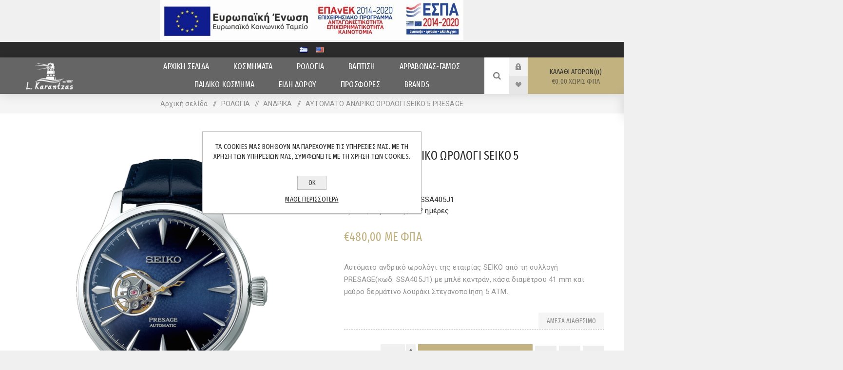

--- FILE ---
content_type: text/html; charset=utf-8
request_url: https://karantzas.gr/%CE%B1%CF%85%CF%84%CE%BF%CE%BC%CE%B1%CF%84%CE%BF-%CE%B1%CE%BD%CE%B4%CF%81%CE%B9%CE%BA%CE%BF-%CF%89%CF%81%CE%BF%CE%BB%CE%BF%CE%B3%CE%B9-seiko-5-presage
body_size: 107786
content:
<!DOCTYPE html><html lang=el class=html-product-details-page><head><title>Lazaros Karantzas - Watches | Jewels | Gems. ΑΥΤΟΜΑΤΟ ΑΝΔΡΙΚΟ ΩΡΟΛΟΓΙ SEIKO 5 PRESAGE</title><meta charset=UTF-8><meta name=description content="Αυτόματο ανδρικό ωρολόγι της εταιρίας SEIKO από τη συλλογή PRESAGE(κωδ. SSA405J1) με μπλέ καντράν, κάσα διαμέτρου 41 mm και μαύρο δερμάτινο λουράκι.Στεγανοποίηση 5 ΑΤΜ."><meta name=keywords content=Κοσμήματα,Ρολόγια><meta name=generator content=nopCommerce><meta name=viewport content="width=device-width, initial-scale=1.0, user-scalable=0, minimum-scale=1.0, maximum-scale=1.0"><link rel=preconnect href=https://fonts.gstatic.com><link href="https://fonts.googleapis.com/css?family=Fjalla+One&amp;subset=latin-ext&amp;display=swap" rel=stylesheet><link href="https://fonts.googleapis.com/css?family=Lato&amp;subset=latin-ext&amp;display=swap" rel=stylesheet><link href="https://fonts.googleapis.com/css2?family=Fira+Sans+Extra+Condensed:ital,wght@0,300;0,400;0,500;0,600;0,700;1,300;1,400;1,500;1,600;1,700&amp;display=swap" rel=stylesheet><link href="https://fonts.googleapis.com/css2?family=Roboto:ital,wght@0,400;0,500;0,700;1,400;1,500;1,700&amp;display=swap" rel=stylesheet><meta property=og:type content=product><meta property=og:title content="ΑΥΤΟΜΑΤΟ ΑΝΔΡΙΚΟ ΩΡΟΛΟΓΙ SEIKO 5 PRESAGE"><meta property=og:description content="Αυτόματο ανδρικό ωρολόγι της εταιρίας SEIKO από τη συλλογή PRESAGE(κωδ. SSA405J1) με μπλέ καντράν, κάσα διαμέτρου 41 mm και μαύρο δερμάτινο λουράκι.Στεγανοποίηση 5 ΑΤΜ."><meta property=og:image content=https://karantzas.gr/images/thumbs/0003154_-seiko-5-presage_625.png><meta property=og:image:url content=https://karantzas.gr/images/thumbs/0003154_-seiko-5-presage_625.png><meta property=og:url content=https://karantzas.gr/%CE%B1%CF%85%CF%84%CE%BF%CE%BC%CE%B1%CF%84%CE%BF-%CE%B1%CE%BD%CE%B4%CF%81%CE%B9%CE%BA%CE%BF-%CF%89%CF%81%CE%BF%CE%BB%CE%BF%CE%B3%CE%B9-seiko-5-presage><meta property=og:site_name content="Lazaros Karantzas - Watches | Jewels | Gems"><meta property=twitter:card content=summary><meta property=twitter:site content="Lazaros Karantzas - Watches | Jewels | Gems"><meta property=twitter:title content="ΑΥΤΟΜΑΤΟ ΑΝΔΡΙΚΟ ΩΡΟΛΟΓΙ SEIKO 5 PRESAGE"><meta property=twitter:description content="Αυτόματο ανδρικό ωρολόγι της εταιρίας SEIKO από τη συλλογή PRESAGE(κωδ. SSA405J1) με μπλέ καντράν, κάσα διαμέτρου 41 mm και μαύρο δερμάτινο λουράκι.Στεγανοποίηση 5 ΑΤΜ."><meta property=twitter:image content=https://karantzas.gr/images/thumbs/0003154_-seiko-5-presage_625.png><meta property=twitter:url content=https://karantzas.gr/%CE%B1%CF%85%CF%84%CE%BF%CE%BC%CE%B1%CF%84%CE%BF-%CE%B1%CE%BD%CE%B4%CF%81%CE%B9%CE%BA%CE%BF-%CF%89%CF%81%CE%BF%CE%BB%CE%BF%CE%B3%CE%B9-seiko-5-presage><style>.product-details-page .full-description{display:none}.product-details-page .ui-tabs .full-description{display:block}.product-details-page .tabhead-full-description{display:none}.product-details-page .product-specs-box{display:none}.product-details-page .ui-tabs .product-specs-box{display:block}.product-details-page .ui-tabs .product-specs-box .title{display:none}.product-details-page .product-no-reviews,.product-details-page .product-review-links{display:none}</style><link href="/Themes/Venture/Content/css/styles.css?v=14" rel=stylesheet><link href="/Themes/Venture/Content/css/mobile.css?v=14" rel=stylesheet><link href="/Themes/Venture/Content/css/480.css?v=14" rel=stylesheet><link href="/Themes/Venture/Content/css/768.css?v=14" rel=stylesheet><link href="/Themes/Venture/Content/css/1200.css?v=14" rel=stylesheet><link href=/Plugins/SevenSpikes.Core/Styles/perfect-scrollbar.min.css rel=stylesheet><link href=/Plugins/SevenSpikes.Nop.Plugins.NopQuickTabs/Themes/Venture/Content/QuickTabs.css rel=stylesheet><link href=/Plugins/SevenSpikes.Nop.Plugins.CloudZoom/Themes/Venture/Content/cloud-zoom/CloudZoom.css rel=stylesheet><link href=/Plugins/SevenSpikes.Nop.Plugins.CloudZoom/Styles/carousel/slick-slider-1.6.0.css rel=stylesheet><link href=/Plugins/SevenSpikes.Nop.Plugins.CloudZoom/Themes/Venture/Content/carousel/carousel.css rel=stylesheet><link href=/lib/magnific-popup/magnific-popup.css rel=stylesheet><link href=/Plugins/SevenSpikes.Nop.Plugins.MegaMenu/Themes/Venture/Content/MegaMenu.css rel=stylesheet><link href=/Plugins/SevenSpikes.Nop.Plugins.InstantSearch/Themes/Venture/Content/InstantSearch.css rel=stylesheet><link href=/Plugins/SevenSpikes.Nop.Plugins.AjaxCart/Themes/Venture/Content/ajaxCart.css rel=stylesheet><link href=/Plugins/SevenSpikes.Nop.Plugins.ProductRibbons/Styles/Ribbons.common.css rel=stylesheet><link href=/Plugins/SevenSpikes.Nop.Plugins.ProductRibbons/Themes/Venture/Content/Ribbons.css rel=stylesheet><link href=/Plugins/SevenSpikes.Nop.Plugins.QuickView/Themes/Venture/Content/QuickView.css rel=stylesheet><link href=/lib/fineuploader/fine-uploader.min.css rel=stylesheet><link href="/Themes/Venture/Content/css/theme.custom-1.css?v=59" rel=stylesheet><link rel=canonical href=https://karantzas.gr/%ce%b1%cf%85%cf%84%ce%bf%ce%bc%ce%b1%cf%84%ce%bf-%ce%b1%ce%bd%ce%b4%cf%81%ce%b9%ce%ba%ce%bf-%cf%89%cf%81%ce%bf%ce%bb%ce%bf%ce%b3%ce%b9-seiko-5-presage><link rel=apple-touch-icon sizes=180x180 href=/icons/icons_0/apple-touch-icon.png><link rel=icon type=image/png sizes=32x32 href=/icons/icons_0/favicon-32x32.png><link rel=icon type=image/png sizes=192x192 href=/icons/icons_0/android-chrome-192x192.png><link rel=icon type=image/png sizes=16x16 href=/icons/icons_0/favicon-16x16.png><link rel=manifest href=/icons/icons_0/site.webmanifest><link rel=mask-icon href=/icons/icons_0/safari-pinned-tab.svg color=#5bbad5><link rel="shortcut icon" href=/icons/icons_0/favicon.ico><meta name=msapplication-TileColor content=#2d89ef><meta name=msapplication-TileImage content=/icons/icons_0/mstile-144x144.png><meta name=msapplication-config content=/icons/icons_0/browserconfig.xml><meta name=theme-color content=#ffffff><body class="product-details-page-body dark-theme"><div class=page-loader><div class=loader></div></div><div class=ajax-loading-block-window style=display:none></div><div id=dialog-notifications-success title=Ειδοποίηση style=display:none></div><div id=dialog-notifications-error title=Σφάλμα style=display:none></div><div id=dialog-notifications-warning title=Προειδοποίηση style=display:none></div><div id=bar-notification class=bar-notification-container data-close=Κλείσιμο></div><!--[if lte IE 8]><div style=clear:both;height:59px;text-align:center;position:relative><a href=http://www.microsoft.com/windows/internet-explorer/default.aspx target=_blank> <img src=/Themes/Venture/Content/img/ie_warning.jpg height=42 width=820 alt="You are using an outdated browser. For a faster, safer browsing experience, upgrade for free today."> </a></div><![endif]--><div class=master-wrapper-page><div class=header><div class=espa-banners><a title="espa afisa" href=/images/espa/afisaelianiko-gr.pdf target=_blank> <img title="espa banner" alt=espa-banner src=/images/espa/e-banners-gr.jpg> </a></div><div class=header-upper><div class=header-selectors-wrapper><div class="language-selector desktop"><ul class=language-list><li><a href="https://karantzas.gr/changelanguage/2?returnUrl=%2F%25CE%25B1%25CF%2585%25CF%2584%25CE%25BF%25CE%25BC%25CE%25B1%25CF%2584%25CE%25BF-%25CE%25B1%25CE%25BD%25CE%25B4%25CF%2581%25CE%25B9%25CE%25BA%25CE%25BF-%25CF%2589%25CF%2581%25CE%25BF%25CE%25BB%25CE%25BF%25CE%25B3%25CE%25B9-seiko-5-presage" title=Ελληνικά> <img title=Ελληνικά alt=Ελληνικά class=selected src=/images/flags/gr.png> </a><li><a href="https://karantzas.gr/changelanguage/1?returnUrl=%2F%25CE%25B1%25CF%2585%25CF%2584%25CE%25BF%25CE%25BC%25CE%25B1%25CF%2584%25CE%25BF-%25CE%25B1%25CE%25BD%25CE%25B4%25CF%2581%25CE%25B9%25CE%25BA%25CE%25BF-%25CF%2589%25CF%2581%25CE%25BF%25CE%25BB%25CE%25BF%25CE%25B3%25CE%25B9-seiko-5-presage" title=English> <img title=English alt=English src=/images/flags/us.png> </a></ul></div><div class="language-selector mobile mobile-selector"><div class="current-language-selector selector-title"><img title=Ελληνικά alt=Ελληνικά class=selected src=/images/flags/gr.png> &#x395;&#x3BB;&#x3BB;&#x3B7;&#x3BD;&#x3B9;&#x3BA;&#x3AC;</div><div class="language-selector-options mobile-collapse"><div class=selector-options-item><input type=radio name=language-selector id=language-0 value="https://karantzas.gr/changelanguage/2?returnUrl=%2F%25CE%25B1%25CF%2585%25CF%2584%25CE%25BF%25CE%25BC%25CE%25B1%25CF%2584%25CE%25BF-%25CE%25B1%25CE%25BD%25CE%25B4%25CF%2581%25CE%25B9%25CE%25BA%25CE%25BF-%25CF%2589%25CF%2581%25CE%25BF%25CE%25BB%25CE%25BF%25CE%25B3%25CE%25B9-seiko-5-presage" onclick=setLocation(this.value) checked> <label for=language-0> <img title=Ελληνικά alt=Ελληνικά class=selected src=/images/flags/gr.png> &#x395;&#x3BB;&#x3BB;&#x3B7;&#x3BD;&#x3B9;&#x3BA;&#x3AC; </label></div><div class=selector-options-item><input type=radio name=language-selector id=language-1 value="https://karantzas.gr/changelanguage/1?returnUrl=%2F%25CE%25B1%25CF%2585%25CF%2584%25CE%25BF%25CE%25BC%25CE%25B1%25CF%2584%25CE%25BF-%25CE%25B1%25CE%25BD%25CE%25B4%25CF%2581%25CE%25B9%25CE%25BA%25CE%25BF-%25CF%2589%25CF%2581%25CE%25BF%25CE%25BB%25CE%25BF%25CE%25B3%25CE%25B9-seiko-5-presage" onclick=setLocation(this.value)> <label for=language-1> <img title=English alt=English src=/images/flags/us.png> English </label></div></div></div></div></div><div class=header-lower><div class=header-left><div class=header-logo><a href="/" class=logo> <img alt="Lazaros Karantzas - Watches | Jewels | Gems" src=https://karantzas.gr/images/thumbs/0000219_logo-w-en.png></a></div></div><div class=header-center><div class="header-menu dark-layout"><div class=close-menu><div class=mobile-logo><a href="/" class=logo> <img alt="Lazaros Karantzas - Watches | Jewels | Gems" src=https://karantzas.gr/images/thumbs/0000219_logo-w-en.png></a></div><span>Close</span></div><div class=mobile-menu-items><div class=header-links><div class=header-links-box><div class="header-links-box-top not-authenticated"><div class="header-link-wrapper login"><a href="/login?returnUrl=%2F%25CE%25B1%25CF%2585%25CF%2584%25CE%25BF%25CE%25BC%25CE%25B1%25CF%2584%25CE%25BF-%25CE%25B1%25CE%25BD%25CE%25B4%25CF%2581%25CE%25B9%25CE%25BA%25CE%25BF-%25CF%2589%25CF%2581%25CE%25BF%25CE%25BB%25CE%25BF%25CE%25B3%25CE%25B9-seiko-5-presage" title=Σύνδεση class=ico-login>Σύνδεση</a></div><div class="header-link-wrapper register"><a href="/register?returnUrl=%2F%25CE%25B1%25CF%2585%25CF%2584%25CE%25BF%25CE%25BC%25CE%25B1%25CF%2584%25CE%25BF-%25CE%25B1%25CE%25BD%25CE%25B4%25CF%2581%25CE%25B9%25CE%25BA%25CE%25BF-%25CF%2589%25CF%2581%25CE%25BF%25CE%25BB%25CE%25BF%25CE%25B3%25CE%25B9-seiko-5-presage" title=Εγγραφή class=ico-register>Εγγραφή</a></div></div><div class=header-links-box-bottom><div class=header-link-wrapper><a href=/wishlist title=Αγαπημένα class=ico-wishlist> <span class=wishlist-label>Αγαπημένα</span> <span class=wishlist-qty>(0)</span> </a></div></div></div></div></div><ul class=mega-menu data-isrtlenabled=false data-enableclickfordropdown=false><li><a href="/" title="ΑΡΧΙΚΗ ΣΕΛΙΔΑ"><span> &#x391;&#x3A1;&#x3A7;&#x399;&#x39A;&#x397; &#x3A3;&#x395;&#x39B;&#x399;&#x394;&#x391;</span></a><li class="has-sublist with-dropdown-in-grid"><a class=with-subcategories href=/%CE%BA%CE%BF%CF%83%CE%BC%CE%B7%CE%BC%CE%B1%CF%84%CE%B1><span>&#x39A;&#x39F;&#x3A3;&#x39C;&#x397;&#x39C;&#x391;&#x3A4;&#x391;</span></a><div class="dropdown categories fullWidth boxes-4"><div class=row-wrapper><div class=row><div class=box><div class=picture-title-wrap><div class=title><a href=/%CE%B2%CF%81%CE%B1%CF%87%CE%B9%CE%BF%CE%BB%CE%B9 title=ΒΡΑΧΙΟΛΙA><span>&#x392;&#x3A1;&#x391;&#x3A7;&#x399;&#x39F;&#x39B;&#x399;A</span></a></div><div class=picture><a href=/%CE%B2%CF%81%CE%B1%CF%87%CE%B9%CE%BF%CE%BB%CE%B9 title="Εμφάνιση προϊόντων κατηγορίας ΒΡΑΧΙΟΛΙA"> <img class=lazy alt="Εικόνα για την κατηγορία ΒΡΑΧΙΟΛΙA" src="[data-uri]" data-original=https://karantzas.gr/images/thumbs/0002229_a_290.jpg> </a></div></div></div><div class=box><div class=picture-title-wrap><div class=title><a href=/%CE%B4%CE%B1%CF%87%CF%84%CF%85%CE%BB%CE%B9%CE%B4%CE%B9a title=ΔΑΧΤΥΛΙΔΙA><span>&#x394;&#x391;&#x3A7;&#x3A4;&#x3A5;&#x39B;&#x399;&#x394;&#x399;A</span></a></div><div class=picture><a href=/%CE%B4%CE%B1%CF%87%CF%84%CF%85%CE%BB%CE%B9%CE%B4%CE%B9a title="Εμφάνιση προϊόντων κατηγορίας ΔΑΧΤΥΛΙΔΙA"> <img class=lazy alt="Εικόνα για την κατηγορία ΔΑΧΤΥΛΙΔΙA" src="[data-uri]" data-original=https://karantzas.gr/images/thumbs/0001779_a_290.jpg> </a></div></div></div><div class=box><div class=picture-title-wrap><div class=title><a href=/category-11 title=ΚΑΡΦΙΤΣΕΣ><span>&#x39A;&#x391;&#x3A1;&#x3A6;&#x399;&#x3A4;&#x3A3;&#x395;&#x3A3;</span></a></div><div class=picture><a href=/category-11 title="Εμφάνιση προϊόντων κατηγορίας ΚΑΡΦΙΤΣΕΣ"> <img class=lazy alt="Εικόνα για την κατηγορία ΚΑΡΦΙΤΣΕΣ" src="[data-uri]" data-original="https://karantzas.gr/images/thumbs/0002154_ΚΑΡΦΙΤΣΕΣ Depositphotos_395824528_XL.jpg_290.jpg"> </a></div></div></div><div class=box><div class=picture-title-wrap><div class=title><a href=/%CE%BA%CF%81%CE%B5%CE%BC%CE%B1%CF%83%CF%84%CE%B1 title=ΚΡΕΜΑΣΤΑ><span>&#x39A;&#x3A1;&#x395;&#x39C;&#x391;&#x3A3;&#x3A4;&#x391;</span></a></div><div class=picture><a href=/%CE%BA%CF%81%CE%B5%CE%BC%CE%B1%CF%83%CF%84%CE%B1 title="Εμφάνιση προϊόντων κατηγορίας ΚΡΕΜΑΣΤΑ"> <img class=lazy alt="Εικόνα για την κατηγορία ΚΡΕΜΑΣΤΑ" src="[data-uri]" data-original=https://karantzas.gr/images/thumbs/0002160_290.jpg> </a></div></div></div></div><div class=row><div class=box><div class=picture-title-wrap><div class=title><a href=/%CE%BA%CE%BF%CE%BB%CE%B9%CE%B5 title=ΚΟΛΙΕ><span>&#x39A;&#x39F;&#x39B;&#x399;&#x395;</span></a></div><div class=picture><a href=/%CE%BA%CE%BF%CE%BB%CE%B9%CE%B5 title="Εμφάνιση προϊόντων κατηγορίας ΚΟΛΙΕ"> <img class=lazy alt="Εικόνα για την κατηγορία ΚΟΛΙΕ" src="[data-uri]" data-original=https://karantzas.gr/images/thumbs/0002161_290.jpg> </a></div></div></div><div class=box><div class=picture-title-wrap><div class=title><a href=/%CE%BC%CE%B1%CE%BD%CE%B9%CE%BA%CE%B5%CF%84%CE%BF%CE%BA%CE%BF%CF%85%CE%BC%CF%80%CE%B1 title=ΜΑΝΙΚΕΤΟΚΟΥΜΠΑ><span>&#x39C;&#x391;&#x39D;&#x399;&#x39A;&#x395;&#x3A4;&#x39F;&#x39A;&#x39F;&#x3A5;&#x39C;&#x3A0;&#x391;</span></a></div><div class=picture><a href=/%CE%BC%CE%B1%CE%BD%CE%B9%CE%BA%CE%B5%CF%84%CE%BF%CE%BA%CE%BF%CF%85%CE%BC%CF%80%CE%B1 title="Εμφάνιση προϊόντων κατηγορίας ΜΑΝΙΚΕΤΟΚΟΥΜΠΑ"> <img class=lazy alt="Εικόνα για την κατηγορία ΜΑΝΙΚΕΤΟΚΟΥΜΠΑ" src="[data-uri]" data-original="https://karantzas.gr/images/thumbs/0003660_ok ΜΑΝΙΚΕΤΟΚΟΥΜΠΑ Depositphotos_32538399_XL.jpg_290.jpg"> </a></div></div></div><div class=box><div class=picture-title-wrap><div class=title><a href=/category-14 title=ΣΕΤ><span>&#x3A3;&#x395;&#x3A4;</span></a></div><div class=picture><a href=/category-14 title="Εμφάνιση προϊόντων κατηγορίας ΣΕΤ"> <img class=lazy alt="Εικόνα για την κατηγορία ΣΕΤ" src="[data-uri]" data-original="https://karantzas.gr/images/thumbs/0002162_ok ΣΕΤ Depositphotos_389784418_XL.jpg_290.jpg"> </a></div></div></div><div class=box><div class=picture-title-wrap><div class=title><a href=/%CF%83%CE%BA%CE%BF%CF%85%CE%BB%CE%B1%CF%81%CE%B9%CE%BA%CE%B9%CE%B1 title=ΣΚΟΥΛΑΡΙΚΙΑ><span>&#x3A3;&#x39A;&#x39F;&#x3A5;&#x39B;&#x391;&#x3A1;&#x399;&#x39A;&#x399;&#x391;</span></a></div><div class=picture><a href=/%CF%83%CE%BA%CE%BF%CF%85%CE%BB%CE%B1%CF%81%CE%B9%CE%BA%CE%B9%CE%B1 title="Εμφάνιση προϊόντων κατηγορίας ΣΚΟΥΛΑΡΙΚΙΑ"> <img class=lazy alt="Εικόνα για την κατηγορία ΣΚΟΥΛΑΡΙΚΙΑ" src="[data-uri]" data-original=https://karantzas.gr/images/thumbs/0002163_290.jpg> </a></div></div></div></div><div class=row><div class=box><div class=picture-title-wrap><div class=title><a href=/%CF%83%CF%84%CE%B1%CF%85%CF%81%CE%BF%CE%B9-2 title=ΣΤΑΥΡΟΙ><span>&#x3A3;&#x3A4;&#x391;&#x3A5;&#x3A1;&#x39F;&#x399;</span></a></div><div class=picture><a href=/%CF%83%CF%84%CE%B1%CF%85%CF%81%CE%BF%CE%B9-2 title="Εμφάνιση προϊόντων κατηγορίας ΣΤΑΥΡΟΙ"> <img class=lazy alt="Εικόνα για την κατηγορία ΣΤΑΥΡΟΙ" src="[data-uri]" data-original=https://karantzas.gr/images/thumbs/0002164_290.jpg> </a></div></div></div><div class=box><div class=picture-title-wrap><div class=title><a href=/%CF%80%CE%B1%CF%81%CE%B1%CE%BC%CE%B1%CE%BD%CE%B5%CF%83-%CF%86%CF%85%CE%BB%CE%B1%CF%87%CF%84%CE%B1 title=ΠΑΡΑΜΑΝΕΣ-ΦΥΛΑΧΤΑ><span>&#x3A0;&#x391;&#x3A1;&#x391;&#x39C;&#x391;&#x39D;&#x395;&#x3A3;-&#x3A6;&#x3A5;&#x39B;&#x391;&#x3A7;&#x3A4;&#x391;</span></a></div><div class=picture><a href=/%CF%80%CE%B1%CF%81%CE%B1%CE%BC%CE%B1%CE%BD%CE%B5%CF%83-%CF%86%CF%85%CE%BB%CE%B1%CF%87%CF%84%CE%B1 title="Εμφάνιση προϊόντων κατηγορίας ΠΑΡΑΜΑΝΕΣ-ΦΥΛΑΧΤΑ"> <img class=lazy alt="Εικόνα για την κατηγορία ΠΑΡΑΜΑΝΕΣ-ΦΥΛΑΧΤΑ" src="[data-uri]" data-original=https://karantzas.gr/images/thumbs/0002165_-_290.jpg> </a></div></div></div><div class=box><div class=picture-title-wrap><div class=title><a href=/%CF%84%CE%B1%CF%85%CF%84%CE%BF%CF%84%CE%B7%CF%84%CE%B5%CF%83 title=ΤΑΥΤΟΤΗΤΕΣ><span>&#x3A4;&#x391;&#x3A5;&#x3A4;&#x39F;&#x3A4;&#x397;&#x3A4;&#x395;&#x3A3;</span></a></div><div class=picture><a href=/%CF%84%CE%B1%CF%85%CF%84%CE%BF%CF%84%CE%B7%CF%84%CE%B5%CF%83 title="Εμφάνιση προϊόντων κατηγορίας ΤΑΥΤΟΤΗΤΕΣ"> <img class=lazy alt="Εικόνα για την κατηγορία ΤΑΥΤΟΤΗΤΕΣ" src="[data-uri]" data-original=https://karantzas.gr/images/thumbs/0002139_290.jpg> </a></div></div></div><div class=box><div class=picture-title-wrap><div class=title><a href=/category-19 title=ΧΕΙΡΟΠΕΔΕΣ><span>&#x3A7;&#x395;&#x399;&#x3A1;&#x39F;&#x3A0;&#x395;&#x394;&#x395;&#x3A3;</span></a></div><div class=picture><a href=/category-19 title="Εμφάνιση προϊόντων κατηγορίας ΧΕΙΡΟΠΕΔΕΣ"> <img class=lazy alt="Εικόνα για την κατηγορία ΧΕΙΡΟΠΕΔΕΣ" src="[data-uri]" data-original="https://karantzas.gr/images/thumbs/0002166_ΧΕΙΡΟΠΕΔΕΣ Depositphotos_99192344_XL.jpg_290.jpg"> </a></div></div></div></div><div class=row><div class=box><div class=picture-title-wrap><div class=title><a href=/%CE%BC%CE%B1%CF%81%CE%B3%CE%B1%CF%81%CE%B9%CF%84%CE%B1%CF%81%CE%B9%CE%B1 title=ΜΑΡΓΑΡΙΤΑΡΙΑ><span>&#x39C;&#x391;&#x3A1;&#x393;&#x391;&#x3A1;&#x399;&#x3A4;&#x391;&#x3A1;&#x399;&#x391;</span></a></div><div class=picture><a href=/%CE%BC%CE%B1%CF%81%CE%B3%CE%B1%CF%81%CE%B9%CF%84%CE%B1%CF%81%CE%B9%CE%B1 title="Εμφάνιση προϊόντων κατηγορίας ΜΑΡΓΑΡΙΤΑΡΙΑ"> <img class=lazy alt="Εικόνα για την κατηγορία ΜΑΡΓΑΡΙΤΑΡΙΑ" src="[data-uri]" data-original=https://karantzas.gr/images/thumbs/0002416_290.jpg> </a></div></div></div><div class=box><div class=picture-title-wrap><div class=title><a href=/%CF%80%CE%BF%CE%BB%CF%85%CF%84%CE%B9%CE%BC%CE%BF%CE%B9-%CE%BB%CE%B9%CE%B8%CE%BF%CE%B9 title="ΠΟΛΥΤΙΜΟΙ ΛΙΘΟΙ"><span>&#x3A0;&#x39F;&#x39B;&#x3A5;&#x3A4;&#x399;&#x39C;&#x39F;&#x399; &#x39B;&#x399;&#x398;&#x39F;&#x399;</span></a></div><div class=picture><a href=/%CF%80%CE%BF%CE%BB%CF%85%CF%84%CE%B9%CE%BC%CE%BF%CE%B9-%CE%BB%CE%B9%CE%B8%CE%BF%CE%B9 title="Εμφάνιση προϊόντων κατηγορίας ΠΟΛΥΤΙΜΟΙ ΛΙΘΟΙ"> <img class=lazy alt="Εικόνα για την κατηγορία ΠΟΛΥΤΙΜΟΙ ΛΙΘΟΙ" src="[data-uri]" data-original=https://karantzas.gr/images/thumbs/0002168_-_290.jpg> </a></div></div></div><div class=box><div class=picture-title-wrap><div class=title><a href=/custom-made-jewelry title="CUSTOM MADE JEWELRY"><span>CUSTOM MADE JEWELRY</span></a></div><div class=picture><a href=/custom-made-jewelry title="Εμφάνιση προϊόντων κατηγορίας CUSTOM MADE JEWELRY"> <img class=lazy alt="Εικόνα για την κατηγορία CUSTOM MADE JEWELRY" src="[data-uri]" data-original="https://karantzas.gr/images/thumbs/0002517_custom made.jpg_290.jpg"> </a></div></div><ul class=subcategories><li class=subcategory-item><a href=/%CE%B5%CF%80%CE%B5%CF%84%CE%B5%CE%B9%CE%B1%CE%BA%CE%B1-%CE%B3%CE%BF%CF%85%CF%81%CE%B9%CE%B1 title="ΕΠΕΤΕΙΑΚΑ ΓΟΥΡΙΑ"><span>&#x395;&#x3A0;&#x395;&#x3A4;&#x395;&#x399;&#x391;&#x39A;&#x391; &#x393;&#x39F;&#x3A5;&#x3A1;&#x399;&#x391;</span></a><li class=subcategory-item><a href=/category-41 title=ΟΝΟΜΑΤΑ><span>&#x39F;&#x39D;&#x39F;&#x39C;&#x391;&#x3A4;&#x391;</span></a><li class=subcategory-item><a href=/%CE%BF%CE%B9%CE%BA%CE%BF%CE%B3%CE%B5%CE%BD%CE%B5%CE%B9%CE%B1 title=ΟΙΚΟΓΕΝΕΙΑ><span>&#x39F;&#x399;&#x39A;&#x39F;&#x393;&#x395;&#x39D;&#x395;&#x399;&#x391;</span></a><li class=subcategory-item><a href=/category-43 title="ΤΟ ΣΧΕΔΙΟ ΣΑΣ"><span>&#x3A4;&#x39F; &#x3A3;&#x3A7;&#x395;&#x394;&#x399;&#x39F; &#x3A3;&#x391;&#x3A3;</span></a></ul></div><div class=empty-box></div></div></div></div><li class="has-sublist with-dropdown-in-grid"><a class=with-subcategories href=/%CF%81%CE%BF%CE%BB%CE%BF%CE%B3%CE%B9%CE%B1><span>&#x3A1;&#x39F;&#x39B;&#x39F;&#x393;&#x399;&#x391;</span></a><div class="dropdown categories fullWidth boxes-4"><div class=row-wrapper><div class=row><div class=box><div class=picture-title-wrap><div class=title><a href=/%CE%B1%CE%BD%CE%B4%CF%81%CE%B9%CE%BAa title=ΑΝΔΡΙΚA><span>&#x391;&#x39D;&#x394;&#x3A1;&#x399;&#x39A;A</span></a></div><div class=picture><a href=/%CE%B1%CE%BD%CE%B4%CF%81%CE%B9%CE%BAa title="Εμφάνιση προϊόντων κατηγορίας ΑΝΔΡΙΚA"> <img class=lazy alt="Εικόνα για την κατηγορία ΑΝΔΡΙΚA" src="[data-uri]" data-original=https://karantzas.gr/images/thumbs/0002169_a_290.jpg> </a></div></div></div><div class=box><div class=picture-title-wrap><div class=title><a href=/%CE%B3%CF%85%CE%BD%CE%B1%CE%B9%CE%BA%CE%B5%CE%B9a title=ΓΥΝΑΙΚΕΙA><span>&#x393;&#x3A5;&#x39D;&#x391;&#x399;&#x39A;&#x395;&#x399;A</span></a></div><div class=picture><a href=/%CE%B3%CF%85%CE%BD%CE%B1%CE%B9%CE%BA%CE%B5%CE%B9a title="Εμφάνιση προϊόντων κατηγορίας ΓΥΝΑΙΚΕΙA"> <img class=lazy alt="Εικόνα για την κατηγορία ΓΥΝΑΙΚΕΙA" src="[data-uri]" data-original=https://karantzas.gr/images/thumbs/0002170_a_290.jpg> </a></div></div></div><div class=box><div class=picture-title-wrap><div class=title><a href=/%CF%80%CE%B1%CE%B9%CE%B4%CE%B9%CE%BAa%CE%B5%CF%86%CE%B7%CE%B2%CE%B9%CE%BAa title=ΠΑΙΔΙΚA/ΕΦΗΒΙΚA><span>&#x3A0;&#x391;&#x399;&#x394;&#x399;&#x39A;A/&#x395;&#x3A6;&#x397;&#x392;&#x399;&#x39A;A</span></a></div><div class=picture><a href=/%CF%80%CE%B1%CE%B9%CE%B4%CE%B9%CE%BAa%CE%B5%CF%86%CE%B7%CE%B2%CE%B9%CE%BAa title="Εμφάνιση προϊόντων κατηγορίας ΠΑΙΔΙΚA/ΕΦΗΒΙΚA"> <img class=lazy alt="Εικόνα για την κατηγορία ΠΑΙΔΙΚA/ΕΦΗΒΙΚA" src="[data-uri]" data-original=https://karantzas.gr/images/thumbs/0002171_aa_290.jpg> </a></div></div></div><div class=box><div class=picture-title-wrap><div class=title><a href=/%CE%BA%CE%B1%CE%B8%CE%B7%CE%BC%CE%B5%CF%81%CE%B9%CE%BDa title=ΚΑΘΗΜΕΡΙΝA><span>&#x39A;&#x391;&#x398;&#x397;&#x39C;&#x395;&#x3A1;&#x399;&#x39D;A</span></a></div><div class=picture><a href=/%CE%BA%CE%B1%CE%B8%CE%B7%CE%BC%CE%B5%CF%81%CE%B9%CE%BDa title="Εμφάνιση προϊόντων κατηγορίας ΚΑΘΗΜΕΡΙΝA"> <img class=lazy alt="Εικόνα για την κατηγορία ΚΑΘΗΜΕΡΙΝA" src="[data-uri]" data-original=https://karantzas.gr/images/thumbs/0002172_a_290.jpg> </a></div></div></div></div><div class=row><div class=box><div class=picture-title-wrap><div class=title><a href=/smartwatch title=SMARTWATCH><span>SMARTWATCH</span></a></div><div class=picture><a href=/smartwatch title="Εμφάνιση προϊόντων κατηγορίας SMARTWATCH"> <img class=lazy alt="Εικόνα για την κατηγορία SMARTWATCH" src="[data-uri]" data-original=https://karantzas.gr/images/thumbs/0002173_smartwatch_290.jpg> </a></div></div></div><div class=box><div class=picture-title-wrap><div class=title><a href=/%CE%B3%CE%B1%CE%BC%CE%BF%CF%85%CE%B1%CF%81%CF%81%CE%B1%CE%B2%CF%89%CE%BD%CE%B1 title=ΓΑΜΟΥ/ΑΡΡΑΒΩΝΑ><span>&#x393;&#x391;&#x39C;&#x39F;&#x3A5;/&#x391;&#x3A1;&#x3A1;&#x391;&#x392;&#x3A9;&#x39D;&#x391;</span></a></div><div class=picture><a href=/%CE%B3%CE%B1%CE%BC%CE%BF%CF%85%CE%B1%CF%81%CF%81%CE%B1%CE%B2%CF%89%CE%BD%CE%B1 title="Εμφάνιση προϊόντων κατηγορίας ΓΑΜΟΥ/ΑΡΡΑΒΩΝΑ"> <img class=lazy alt="Εικόνα για την κατηγορία ΓΑΜΟΥ/ΑΡΡΑΒΩΝΑ" src="[data-uri]" data-original=https://karantzas.gr/images/thumbs/0002174_290.jpg> </a></div></div></div><div class=empty-box></div><div class=empty-box></div></div></div></div><li class="has-sublist with-dropdown-in-grid"><a class=with-subcategories href=/%CE%B2%CE%B1%CF%80%CF%84%CE%B9%CF%83%CE%B7><span>&#x392;&#x391;&#x3A0;&#x3A4;&#x399;&#x3A3;&#x397;</span></a><div class="dropdown categories fullWidth boxes-4"><div class=row-wrapper><div class=row><div class=box><div class=picture-title-wrap><div class=title><a href=/%CE%B1%CE%B3%CE%BF%CF%81%CE%B9 title=ΑΓΟΡΙ><span>&#x391;&#x393;&#x39F;&#x3A1;&#x399;</span></a></div><div class=picture><a href=/%CE%B1%CE%B3%CE%BF%CF%81%CE%B9 title="Εμφάνιση προϊόντων κατηγορίας ΑΓΟΡΙ"> <img class=lazy alt="Εικόνα για την κατηγορία ΑΓΟΡΙ" src="[data-uri]" data-original=https://karantzas.gr/images/thumbs/0002203_290.jpg> </a></div></div></div><div class=box><div class=picture-title-wrap><div class=title><a href=/%CE%BA%CE%BF%CF%81%CE%B9%CF%84%CF%83%CE%B9 title=ΚΟΡΙΤΣΙ><span>&#x39A;&#x39F;&#x3A1;&#x399;&#x3A4;&#x3A3;&#x399;</span></a></div><div class=picture><a href=/%CE%BA%CE%BF%CF%81%CE%B9%CF%84%CF%83%CE%B9 title="Εμφάνιση προϊόντων κατηγορίας ΚΟΡΙΤΣΙ"> <img class=lazy alt="Εικόνα για την κατηγορία ΚΟΡΙΤΣΙ" src="[data-uri]" data-original=https://karantzas.gr/images/thumbs/0002204_290.jpg> </a></div></div></div><div class=box><div class=picture-title-wrap><div class=title><a href=/%CE%B4%CF%89%CF%81%CE%BF-%CE%BA%CE%BF%CF%85%CE%BC%CF%80%CE%B1%CF%81%CE%BF%CF%85-3 title="ΔΩΡΟ ΚΟΥΜΠΑΡΟΥ"><span>&#x394;&#x3A9;&#x3A1;&#x39F; &#x39A;&#x39F;&#x3A5;&#x39C;&#x3A0;&#x391;&#x3A1;&#x39F;&#x3A5;</span></a></div><div class=picture><a href=/%CE%B4%CF%89%CF%81%CE%BF-%CE%BA%CE%BF%CF%85%CE%BC%CF%80%CE%B1%CF%81%CE%BF%CF%85-3 title="Εμφάνιση προϊόντων κατηγορίας ΔΩΡΟ ΚΟΥΜΠΑΡΟΥ"> <img class=lazy alt="Εικόνα για την κατηγορία ΔΩΡΟ ΚΟΥΜΠΑΡΟΥ" src="[data-uri]" data-original=https://karantzas.gr/images/thumbs/0002205_-_290.jpg> </a></div></div></div><div class=empty-box></div></div></div></div><li class="has-sublist with-dropdown-in-grid"><a class=with-subcategories href=/%CE%B1%CF%81%CF%81%CE%B1%CE%B2%CF%89%CE%BD%CE%B1%CF%83-%CE%B3%CE%B1%CE%BC%CE%BF%CF%83><span>&#x391;&#x3A1;&#x3A1;&#x391;&#x392;&#x3A9;&#x39D;&#x391;&#x3A3;-&#x393;&#x391;&#x39C;&#x39F;&#x3A3;</span></a><div class="dropdown categories fullWidth boxes-4"><div class=row-wrapper><div class=row><div class=box><div class=picture-title-wrap><div class=title><a href=/%CE%B2%CE%B5%CF%81%CE%B5%CF%83 title=ΒΕΡΕΣ><span>&#x392;&#x395;&#x3A1;&#x395;&#x3A3;</span></a></div><div class=picture><a href=/%CE%B2%CE%B5%CF%81%CE%B5%CF%83 title="Εμφάνιση προϊόντων κατηγορίας ΒΕΡΕΣ"> <img class=lazy alt="Εικόνα για την κατηγορία ΒΕΡΕΣ" src="[data-uri]" data-original=https://karantzas.gr/images/thumbs/0002196_290.jpg> </a></div></div></div><div class=box><div class=picture-title-wrap><div class=title><a href=/%CE%BC%CE%BF%CE%BD%CE%BF%CF%80%CE%B5%CF%84%CF%81%CE%B1 title=ΜΟΝΟΠΕΤΡΑ><span>&#x39C;&#x39F;&#x39D;&#x39F;&#x3A0;&#x395;&#x3A4;&#x3A1;&#x391;</span></a></div><div class=picture><a href=/%CE%BC%CE%BF%CE%BD%CE%BF%CF%80%CE%B5%CF%84%CF%81%CE%B1 title="Εμφάνιση προϊόντων κατηγορίας ΜΟΝΟΠΕΤΡΑ"> <img class=lazy alt="Εικόνα για την κατηγορία ΜΟΝΟΠΕΤΡΑ" src="[data-uri]" data-original=https://karantzas.gr/images/thumbs/0002220_290.jpg> </a></div></div></div><div class=box><div class=picture-title-wrap><div class=title><a href=/category-60 title=ΣΕΤ><span>&#x3A3;&#x395;&#x3A4;</span></a></div><div class=picture><a href=/category-60 title="Εμφάνιση προϊόντων κατηγορίας ΣΕΤ"> <img class=lazy alt="Εικόνα για την κατηγορία ΣΕΤ" src="[data-uri]" data-original="https://karantzas.gr/images/thumbs/0002199_ok ΣΕΤ Depositphotos_389784418_XL.jpg_290.jpg"> </a></div></div></div><div class=box><div class=picture-title-wrap><div class=title><a href=/%CE%B4%CF%89%CF%81%CE%BF-%CE%BA%CE%BF%CF%85%CE%BC%CF%80%CE%B1%CF%81%CE%BF%CF%85-2 title="ΔΩΡΟ ΚΟΥΜΠΑΡΟΥ"><span>&#x394;&#x3A9;&#x3A1;&#x39F; &#x39A;&#x39F;&#x3A5;&#x39C;&#x3A0;&#x391;&#x3A1;&#x39F;&#x3A5;</span></a></div><div class=picture><a href=/%CE%B4%CF%89%CF%81%CE%BF-%CE%BA%CE%BF%CF%85%CE%BC%CF%80%CE%B1%CF%81%CE%BF%CF%85-2 title="Εμφάνιση προϊόντων κατηγορίας ΔΩΡΟ ΚΟΥΜΠΑΡΟΥ"> <img class=lazy alt="Εικόνα για την κατηγορία ΔΩΡΟ ΚΟΥΜΠΑΡΟΥ" src="[data-uri]" data-original=https://karantzas.gr/images/thumbs/0002197_-_290.jpg> </a></div></div></div></div><div class=row><div class=box><div class=picture-title-wrap><div class=title><a href=/%CF%83%CF%84%CE%B1%CF%85%CF%81%CE%BF%CE%B9-4 title=ΣΤΑΥΡΟΙ><span>&#x3A3;&#x3A4;&#x391;&#x3A5;&#x3A1;&#x39F;&#x399;</span></a></div><div class=picture><a href=/%CF%83%CF%84%CE%B1%CF%85%CF%81%CE%BF%CE%B9-4 title="Εμφάνιση προϊόντων κατηγορίας ΣΤΑΥΡΟΙ"> <img class=lazy alt="Εικόνα για την κατηγορία ΣΤΑΥΡΟΙ" src="[data-uri]" data-original=https://karantzas.gr/images/thumbs/0002201_290.jpg> </a></div></div></div><div class=box><div class=picture-title-wrap><div class=title><a href=/category-117 title=ΒΡΑΧΙΟΛΙΑ><span>&#x392;&#x3A1;&#x391;&#x3A7;&#x399;&#x39F;&#x39B;&#x399;&#x391;</span></a></div><div class=picture><a href=/category-117 title="Εμφάνιση προϊόντων κατηγορίας ΒΡΑΧΙΟΛΙΑ"> <img class=lazy alt="Εικόνα για την κατηγορία ΒΡΑΧΙΟΛΙΑ" src="[data-uri]" data-original="https://karantzas.gr/images/thumbs/0002223_ΒΡΑΧΙΟΛΙΑ Depositphotos_115567120_XL.jpg_290.jpg"> </a></div></div></div><div class=box><div class=picture-title-wrap><div class=title><a href=/%CF%81%CE%BF%CE%BB%CE%BF%CE%B3%CE%B9%CE%B1-2 title=ΡΟΛΟΓΙΑ><span>&#x3A1;&#x39F;&#x39B;&#x39F;&#x393;&#x399;&#x391;</span></a></div><div class=picture><a href=/%CF%81%CE%BF%CE%BB%CE%BF%CE%B3%CE%B9%CE%B1-2 title="Εμφάνιση προϊόντων κατηγορίας ΡΟΛΟΓΙΑ"> <img class=lazy alt="Εικόνα για την κατηγορία ΡΟΛΟΓΙΑ" src="[data-uri]" data-original=https://karantzas.gr/images/thumbs/0002221_290.jpg> </a></div></div></div><div class=box><div class=picture-title-wrap><div class=title><a href=/category-113 title=ΜΑΝΙΚΕΤΟΚΟΥΜΠΑ><span>&#x39C;&#x391;&#x39D;&#x399;&#x39A;&#x395;&#x3A4;&#x39F;&#x39A;&#x39F;&#x3A5;&#x39C;&#x3A0;&#x391;</span></a></div><div class=picture><a href=/category-113 title="Εμφάνιση προϊόντων κατηγορίας ΜΑΝΙΚΕΤΟΚΟΥΜΠΑ"> <img class=lazy alt="Εικόνα για την κατηγορία ΜΑΝΙΚΕΤΟΚΟΥΜΠΑ" src="[data-uri]" data-original="https://karantzas.gr/images/thumbs/0003661_ok ΜΑΝΙΚΕΤΟΚΟΥΜΠΑ Depositphotos_32538399_XL.jpg_290.jpg"> </a></div></div></div></div><div class=row><div class=box><div class=picture-title-wrap><div class=title><a href=/category-59 title="ΣΤΕΦΑΝΑ ΓΑΜΟΥ"><span>&#x3A3;&#x3A4;&#x395;&#x3A6;&#x391;&#x39D;&#x391; &#x393;&#x391;&#x39C;&#x39F;&#x3A5;</span></a></div><div class=picture><a href=/category-59 title="Εμφάνιση προϊόντων κατηγορίας ΣΤΕΦΑΝΑ ΓΑΜΟΥ"> <img class=lazy alt="Εικόνα για την κατηγορία ΣΤΕΦΑΝΑ ΓΑΜΟΥ" src="[data-uri]" data-original="https://karantzas.gr/images/thumbs/0002198_ΣΤΕΦΑΝΑ Depositphotos_7372670_XL.jpg_290.jpg"> </a></div></div></div><div class=box><div class=picture-title-wrap><div class=title><a href=/%CE%B4%CE%B1%CF%87%CF%84%CF%85%CE%BB%CE%B9%CE%B4%CE%B9%CE%B1 title=ΔΑΧΤΥΛΙΔΙΑ><span>&#x394;&#x391;&#x3A7;&#x3A4;&#x3A5;&#x39B;&#x399;&#x394;&#x399;&#x391;</span></a></div><div class=picture><a href=/%CE%B4%CE%B1%CF%87%CF%84%CF%85%CE%BB%CE%B9%CE%B4%CE%B9%CE%B1 title="Εμφάνιση προϊόντων κατηγορίας ΔΑΧΤΥΛΙΔΙΑ"> <img class=lazy alt="Εικόνα για την κατηγορία ΔΑΧΤΥΛΙΔΙΑ" src="[data-uri]" data-original=https://karantzas.gr/images/thumbs/0002200_290.jpg> </a></div></div></div><div class=empty-box></div><div class=empty-box></div></div></div></div><li class="has-sublist with-dropdown-in-grid"><a class=with-subcategories href=/%CF%80%CE%B1%CE%B9%CE%B4%CE%B9%CE%BA%CE%BF-%CE%BA%CE%BF%CF%83%CE%BC%CE%B7%CE%BC%CE%B1><span>&#x3A0;&#x391;&#x399;&#x394;&#x399;&#x39A;&#x39F; &#x39A;&#x39F;&#x3A3;&#x39C;&#x397;&#x39C;&#x391;</span></a><div class="dropdown categories fullWidth boxes-4"><div class=row-wrapper><div class=row><div class=box><div class=picture-title-wrap><div class=title><a href=/%CE%B2%CF%81%CE%B1%CF%87%CE%B9%CE%BF%CE%BB%CE%B9%CE%B1 title=ΒΡΑΧΙΟΛΙΑ><span>&#x392;&#x3A1;&#x391;&#x3A7;&#x399;&#x39F;&#x39B;&#x399;&#x391;</span></a></div><div class=picture><a href=/%CE%B2%CF%81%CE%B1%CF%87%CE%B9%CE%BF%CE%BB%CE%B9%CE%B1 title="Εμφάνιση προϊόντων κατηγορίας ΒΡΑΧΙΟΛΙΑ"> <img class=lazy alt="Εικόνα για την κατηγορία ΒΡΑΧΙΟΛΙΑ" src="[data-uri]" data-original=https://karantzas.gr/images/thumbs/0002189_290.jpg> </a></div></div></div><div class=box><div class=picture-title-wrap><div class=title><a href=/category-46 title=ΔΑΧΤΥΛΙΔΙΑ><span>&#x394;&#x391;&#x3A7;&#x3A4;&#x3A5;&#x39B;&#x399;&#x394;&#x399;&#x391;</span></a></div><div class=picture><a href=/category-46 title="Εμφάνιση προϊόντων κατηγορίας ΔΑΧΤΥΛΙΔΙΑ"> <img class=lazy alt="Εικόνα για την κατηγορία ΔΑΧΤΥΛΙΔΙΑ" src="[data-uri]" data-original="https://karantzas.gr/images/thumbs/0002190_ok ΔΑΧΤΥΛΙΔΙΑ Depositphotos_352735398_XL.jpg_290.jpg"> </a></div></div></div><div class=box><div class=picture-title-wrap><div class=title><a href=/category-47 title=ΚΡΕΜΑΣΤΑ><span>&#x39A;&#x3A1;&#x395;&#x39C;&#x391;&#x3A3;&#x3A4;&#x391;</span></a></div><div class=picture><a href=/category-47 title="Εμφάνιση προϊόντων κατηγορίας ΚΡΕΜΑΣΤΑ"> <img class=lazy alt="Εικόνα για την κατηγορία ΚΡΕΜΑΣΤΑ" src="[data-uri]" data-original="https://karantzas.gr/images/thumbs/0002191_ΚΡΕΜΑΣΤΑ Depositphotos_32417887_XL.jpg_290.jpg"> </a></div></div></div><div class=box><div class=picture-title-wrap><div class=title><a href=/%CF%83%CE%BA%CE%BF%CF%85%CE%BB%CE%B1%CF%81%CE%B9%CE%BA%CE%B9%CE%B1-2 title=ΣΚΟΥΛΑΡΙΚΙΑ><span>&#x3A3;&#x39A;&#x39F;&#x3A5;&#x39B;&#x391;&#x3A1;&#x399;&#x39A;&#x399;&#x391;</span></a></div><div class=picture><a href=/%CF%83%CE%BA%CE%BF%CF%85%CE%BB%CE%B1%CF%81%CE%B9%CE%BA%CE%B9%CE%B1-2 title="Εμφάνιση προϊόντων κατηγορίας ΣΚΟΥΛΑΡΙΚΙΑ"> <img class=lazy alt="Εικόνα για την κατηγορία ΣΚΟΥΛΑΡΙΚΙΑ" src="[data-uri]" data-original=https://karantzas.gr/images/thumbs/0002192_290.jpg> </a></div></div></div></div><div class=row><div class=box><div class=picture-title-wrap><div class=title><a href=/%CF%83%CF%84%CE%B1%CF%85%CF%81%CE%BF%CE%B9-3 title=ΣΤΑΥΡΟΙ><span>&#x3A3;&#x3A4;&#x391;&#x3A5;&#x3A1;&#x39F;&#x399;</span></a></div><div class=picture><a href=/%CF%83%CF%84%CE%B1%CF%85%CF%81%CE%BF%CE%B9-3 title="Εμφάνιση προϊόντων κατηγορίας ΣΤΑΥΡΟΙ"> <img class=lazy alt="Εικόνα για την κατηγορία ΣΤΑΥΡΟΙ" src="[data-uri]" data-original=https://karantzas.gr/images/thumbs/0002193_290.jpg> </a></div></div></div><div class=box><div class=picture-title-wrap><div class=title><a href=/%CF%80%CE%B1%CF%81%CE%B1%CE%BC%CE%B1%CE%BD%CE%B5%CF%83-%CF%86%CF%85%CE%BB%CE%B1%CF%87%CF%84%CE%B1-2 title=ΠΑΡΑΜΑΝΕΣ-ΦΥΛΑΧΤΑ><span>&#x3A0;&#x391;&#x3A1;&#x391;&#x39C;&#x391;&#x39D;&#x395;&#x3A3;-&#x3A6;&#x3A5;&#x39B;&#x391;&#x3A7;&#x3A4;&#x391;</span></a></div><div class=picture><a href=/%CF%80%CE%B1%CF%81%CE%B1%CE%BC%CE%B1%CE%BD%CE%B5%CF%83-%CF%86%CF%85%CE%BB%CE%B1%CF%87%CF%84%CE%B1-2 title="Εμφάνιση προϊόντων κατηγορίας ΠΑΡΑΜΑΝΕΣ-ΦΥΛΑΧΤΑ"> <img class=lazy alt="Εικόνα για την κατηγορία ΠΑΡΑΜΑΝΕΣ-ΦΥΛΑΧΤΑ" src="[data-uri]" data-original=https://karantzas.gr/images/thumbs/0002194_-_290.jpg> </a></div></div></div><div class=box><div class=picture-title-wrap><div class=title><a href=/%CF%84%CE%B1%CF%85%CF%84%CE%BF%CF%84%CE%B7%CF%84%CE%B5%CF%83-2 title=ΤΑΥΤΟΤΗΤΕΣ><span>&#x3A4;&#x391;&#x3A5;&#x3A4;&#x39F;&#x3A4;&#x397;&#x3A4;&#x395;&#x3A3;</span></a></div><div class=picture><a href=/%CF%84%CE%B1%CF%85%CF%84%CE%BF%CF%84%CE%B7%CF%84%CE%B5%CF%83-2 title="Εμφάνιση προϊόντων κατηγορίας ΤΑΥΤΟΤΗΤΕΣ"> <img class=lazy alt="Εικόνα για την κατηγορία ΤΑΥΤΟΤΗΤΕΣ" src="[data-uri]" data-original=https://karantzas.gr/images/thumbs/0002417_290.jpg> </a></div></div></div><div class=empty-box></div></div></div></div><li class="has-sublist with-dropdown-in-grid"><a class=with-subcategories href=/%CE%B5%CE%B9%CE%B4%CE%B7-%CE%B4%CF%89%CF%81%CE%BF%CF%85><span>&#x395;&#x399;&#x394;&#x397; &#x394;&#x3A9;&#x3A1;&#x39F;&#x3A5;</span></a><div class="dropdown categories fullWidth boxes-4"><div class=row-wrapper><div class=row><div class=box><div class=picture-title-wrap><div class=title><a href=/category-28 title=ΑΝΑΠΤΗΡΕΣ><span>&#x391;&#x39D;&#x391;&#x3A0;&#x3A4;&#x397;&#x3A1;&#x395;&#x3A3;</span></a></div><div class=picture><a href=/category-28 title="Εμφάνιση προϊόντων κατηγορίας ΑΝΑΠΤΗΡΕΣ"> <img class=lazy alt="Εικόνα για την κατηγορία ΑΝΑΠΤΗΡΕΣ" src="[data-uri]" data-original="https://karantzas.gr/images/thumbs/0002175_ok ΑΝΑΠΤΗΡΕΣ Depositphotos_5179079_XL.jpg_290.jpg"> </a></div></div></div><div class=box><div class=picture-title-wrap><div class=title><a href=/%CE%B1%CE%BB%CE%BC%CF%80%CE%BF%CF%85%CE%BC title=ΑΛΜΠΟΥΜ><span>&#x391;&#x39B;&#x39C;&#x3A0;&#x39F;&#x3A5;&#x39C;</span></a></div><div class=picture><a href=/%CE%B1%CE%BB%CE%BC%CF%80%CE%BF%CF%85%CE%BC title="Εμφάνιση προϊόντων κατηγορίας ΑΛΜΠΟΥΜ"> <img class=lazy alt="Εικόνα για την κατηγορία ΑΛΜΠΟΥΜ" src="[data-uri]" data-original=https://karantzas.gr/images/thumbs/0002176_290.jpg> </a></div></div></div><div class=box><div class=picture-title-wrap><div class=title><a href=/%CE%B4%CF%89%CF%81%CE%BF-%CE%BA%CE%BF%CF%85%CE%BC%CF%80%CE%B1%CF%81%CE%BF%CF%85 title="ΔΩΡΟ ΚΟΥΜΠΑΡΟΥ"><span>&#x394;&#x3A9;&#x3A1;&#x39F; &#x39A;&#x39F;&#x3A5;&#x39C;&#x3A0;&#x391;&#x3A1;&#x39F;&#x3A5;</span></a></div><div class=picture><a href=/%CE%B4%CF%89%CF%81%CE%BF-%CE%BA%CE%BF%CF%85%CE%BC%CF%80%CE%B1%CF%81%CE%BF%CF%85 title="Εμφάνιση προϊόντων κατηγορίας ΔΩΡΟ ΚΟΥΜΠΑΡΟΥ"> <img class=lazy alt="Εικόνα για την κατηγορία ΔΩΡΟ ΚΟΥΜΠΑΡΟΥ" src="[data-uri]" data-original=https://karantzas.gr/images/thumbs/0002177_-_290.jpg> </a></div></div></div><div class=box><div class=picture-title-wrap><div class=title><a href=/%CE%B5%CE%B9%CE%BA%CE%BF%CE%BD%CE%B5%CF%83 title=ΕΙΚΟΝΕΣ><span>&#x395;&#x399;&#x39A;&#x39F;&#x39D;&#x395;&#x3A3;</span></a></div><div class=picture><a href=/%CE%B5%CE%B9%CE%BA%CE%BF%CE%BD%CE%B5%CF%83 title="Εμφάνιση προϊόντων κατηγορίας ΕΙΚΟΝΕΣ"> <img class=lazy alt="Εικόνα για την κατηγορία ΕΙΚΟΝΕΣ" src="[data-uri]" data-original=https://karantzas.gr/images/thumbs/0002178_290.jpg> </a></div></div></div></div><div class=row><div class=box><div class=picture-title-wrap><div class=title><a href=/category-32 title=ΚΑΡΟΥΖΕΛ><span>&#x39A;&#x391;&#x3A1;&#x39F;&#x3A5;&#x396;&#x395;&#x39B;</span></a></div><div class=picture><a href=/category-32 title="Εμφάνιση προϊόντων κατηγορίας ΚΑΡΟΥΖΕΛ"> <img class=lazy alt="Εικόνα για την κατηγορία ΚΑΡΟΥΖΕΛ" src="[data-uri]" data-original="https://karantzas.gr/images/thumbs/0003658_ok ΚΑΡΟΥΖΕΛ Depositphotos_7475943_XL.jpg_290.jpg"> </a></div></div></div><div class=box><div class=picture-title-wrap><div class=title><a href=/%CE%BA%CE%BF%CF%81%CE%BD%CE%B9%CE%B6%CE%B5%CF%83 title=ΚΟΡΝΙΖΕΣ><span>&#x39A;&#x39F;&#x3A1;&#x39D;&#x399;&#x396;&#x395;&#x3A3;</span></a></div><div class=picture><a href=/%CE%BA%CE%BF%CF%81%CE%BD%CE%B9%CE%B6%CE%B5%CF%83 title="Εμφάνιση προϊόντων κατηγορίας ΚΟΡΝΙΖΕΣ"> <img class=lazy alt="Εικόνα για την κατηγορία ΚΟΡΝΙΖΕΣ" src="[data-uri]" data-original=https://karantzas.gr/images/thumbs/0002179_290.jpg> </a></div></div></div><div class=box><div class=picture-title-wrap><div class=title><a href=/category-34 title=ΚΟΜΠΟΛΟΓΙΑ><span>&#x39A;&#x39F;&#x39C;&#x3A0;&#x39F;&#x39B;&#x39F;&#x393;&#x399;&#x391;</span></a></div><div class=picture><a href=/category-34 title="Εμφάνιση προϊόντων κατηγορίας ΚΟΜΠΟΛΟΓΙΑ"> <img class=lazy alt="Εικόνα για την κατηγορία ΚΟΜΠΟΛΟΓΙΑ" src="[data-uri]" data-original="https://karantzas.gr/images/thumbs/0003659_ok ΚΟΜΠΟΛΟΓΙΑ Depositphotos_233255992_XL.jpg_290.jpg"> </a></div></div></div><div class=box><div class=picture-title-wrap><div class=title><a href=/%CE%B4%CE%B9%CE%B1%CE%BA%CE%BF%CF%83%CE%BC%CE%B7%CF%84%CE%B9%CE%BA%CE%B1-%CF%83%CF%80%CE%B9%CF%84%CE%B9%CE%BF%CF%85 title="ΔΙΑΚΟΣΜΗΤΙΚΑ ΣΠΙΤΙΟΥ"><span>&#x394;&#x399;&#x391;&#x39A;&#x39F;&#x3A3;&#x39C;&#x397;&#x3A4;&#x399;&#x39A;&#x391; &#x3A3;&#x3A0;&#x399;&#x3A4;&#x399;&#x39F;&#x3A5;</span></a></div><div class=picture><a href=/%CE%B4%CE%B9%CE%B1%CE%BA%CE%BF%CF%83%CE%BC%CE%B7%CF%84%CE%B9%CE%BA%CE%B1-%CF%83%CF%80%CE%B9%CF%84%CE%B9%CE%BF%CF%85 title="Εμφάνιση προϊόντων κατηγορίας ΔΙΑΚΟΣΜΗΤΙΚΑ ΣΠΙΤΙΟΥ"> <img class=lazy alt="Εικόνα για την κατηγορία ΔΙΑΚΟΣΜΗΤΙΚΑ ΣΠΙΤΙΟΥ" src="[data-uri]" data-original=https://karantzas.gr/images/thumbs/0002180_-_290.jpg> </a></div></div></div></div><div class=row><div class=box><div class=picture-title-wrap><div class=title><a href=/category-36 title=ΜΠΡΕΛΟΚ><span>&#x39C;&#x3A0;&#x3A1;&#x395;&#x39B;&#x39F;&#x39A;</span></a></div><div class=picture><a href=/category-36 title="Εμφάνιση προϊόντων κατηγορίας ΜΠΡΕΛΟΚ"> <img class=lazy alt="Εικόνα για την κατηγορία ΜΠΡΕΛΟΚ" src="[data-uri]" data-original="https://karantzas.gr/images/thumbs/0002181_ok ΜΠΡΕΛΟΚ Depositphotos_6067841_XL.jpg_290.jpg"> </a></div></div></div><div class=box><div class=picture-title-wrap><div class=title><a href=/category-37 title=ΠΕΝΕΣ><span>&#x3A0;&#x395;&#x39D;&#x395;&#x3A3;</span></a></div><div class=picture><a href=/category-37 title="Εμφάνιση προϊόντων κατηγορίας ΠΕΝΕΣ"> <img class=lazy alt="Εικόνα για την κατηγορία ΠΕΝΕΣ" src="[data-uri]" data-original="https://karantzas.gr/images/thumbs/0002182_ok ΠΕΝΕΣ Depositphotos_24695951_XL.jpg_290.jpg"> </a></div></div></div><div class=box><div class=picture-title-wrap><div class=title><a href=/%CE%B5%CF%80%CE%B1%CE%B3%CE%B3%CE%B5%CE%BB%CE%BC%CE%B1%CF%84%CE%B9%CE%BA%CE%B1-%CE%B4%CF%89%CF%81%CE%B1 title="ΕΠΑΓΓΕΛΜΑΤΙΚΑ ΔΩΡΑ"><span>&#x395;&#x3A0;&#x391;&#x393;&#x393;&#x395;&#x39B;&#x39C;&#x391;&#x3A4;&#x399;&#x39A;&#x391; &#x394;&#x3A9;&#x3A1;&#x391;</span></a></div><div class=picture><a href=/%CE%B5%CF%80%CE%B1%CE%B3%CE%B3%CE%B5%CE%BB%CE%BC%CE%B1%CF%84%CE%B9%CE%BA%CE%B1-%CE%B4%CF%89%CF%81%CE%B1 title="Εμφάνιση προϊόντων κατηγορίας ΕΠΑΓΓΕΛΜΑΤΙΚΑ ΔΩΡΑ"> <img class=lazy alt="Εικόνα για την κατηγορία ΕΠΑΓΓΕΛΜΑΤΙΚΑ ΔΩΡΑ" src="[data-uri]" data-original=https://karantzas.gr/images/thumbs/0002183_-_290.jpg> </a></div></div></div><div class=empty-box></div></div></div></div><li class="has-sublist with-dropdown-in-grid"><a class=with-subcategories href=/%CF%80%CF%81%CE%BF%CF%83%CF%86%CE%BF%CF%81%CE%B5%CF%83><span>&#x3A0;&#x3A1;&#x39F;&#x3A3;&#x3A6;&#x39F;&#x3A1;&#x395;&#x3A3;</span></a><div class="dropdown categories fullWidth boxes-4"><div class=row-wrapper><div class=row><div class=box><div class=picture-title-wrap><div class=title><a href=/%CE%BA%CE%BF%CF%83%CE%BC%CE%B7%CE%BC%CE%B1%CF%84%CE%B1-2 title=ΚΟΣΜΗΜΑΤΑ><span>&#x39A;&#x39F;&#x3A3;&#x39C;&#x397;&#x39C;&#x391;&#x3A4;&#x391;</span></a></div><div class=picture><a href=/%CE%BA%CE%BF%CF%83%CE%BC%CE%B7%CE%BC%CE%B1%CF%84%CE%B1-2 title="Εμφάνιση προϊόντων κατηγορίας ΚΟΣΜΗΜΑΤΑ"> <img class=lazy alt="Εικόνα για την κατηγορία ΚΟΣΜΗΜΑΤΑ" src="[data-uri]" data-original=https://karantzas.gr/images/thumbs/0002867_290.jpg> </a></div></div></div><div class=box><div class=picture-title-wrap><div class=title><a href=/%CF%81%CE%BF%CE%BB%CE%BF%CE%B3%CE%B9%CE%B1-3 title=ΡΟΛΟΓΙΑ><span>&#x3A1;&#x39F;&#x39B;&#x39F;&#x393;&#x399;&#x391;</span></a></div><div class=picture><a href=/%CF%81%CE%BF%CE%BB%CE%BF%CE%B3%CE%B9%CE%B1-3 title="Εμφάνιση προϊόντων κατηγορίας ΡΟΛΟΓΙΑ"> <img class=lazy alt="Εικόνα για την κατηγορία ΡΟΛΟΓΙΑ" src="[data-uri]" data-original=https://karantzas.gr/images/thumbs/0002219_290.jpg> </a></div></div></div><div class=empty-box></div><div class=empty-box></div></div></div></div><li class="has-sublist with-dropdown-in-grid"><a class=with-subcategories href=/manufacturer/all title=BRANDS><span>BRANDS</span></a><div class="dropdown manufacturers fullWidth boxes-6"><div class=row-wrapper><div class=row><div class=box><div class=title><a class=manufacturer href=/aigner title=AIGNER><span>AIGNER</span></a></div><div class=picture><a class=manufacturer href=/aigner title=AIGNER> <img class=lazy src="[data-uri]" data-original=https://karantzas.gr/images/thumbs/0000447_aigner_165.png alt="Εικόνα για την κατηγορία AIGNER" title="Εικόνα για την κατηγορία AIGNER"> </a></div></div><div class=box><div class=title><a class=manufacturer href=/antica-murina title="ANTICA MURRINA"><span>ANTICA MURRINA</span></a></div><div class=picture><a class=manufacturer href=/antica-murina title="ANTICA MURRINA"> <img class=lazy src="[data-uri]" data-original=https://karantzas.gr/images/thumbs/0000454_antica-murrina_165.jpeg alt="Εικόνα για την κατηγορία ANTICA MURRINA" title="Εικόνα για την κατηγορία ANTICA MURRINA"> </a></div></div><div class=box><div class=title><a class=manufacturer href=/antigoni title=ANTIGONI><span>ANTIGONI</span></a></div><div class=picture><a class=manufacturer href=/antigoni title=ANTIGONI> <img class=lazy src="[data-uri]" data-original=https://karantzas.gr/images/thumbs/0000426_antigoni_165.png alt="Εικόνα για την κατηγορία ANTIGONI" title="Εικόνα για την κατηγορία ANTIGONI"> </a></div></div><div class=box><div class=title><a class=manufacturer href=/boss-2 title=BOSS><span>BOSS</span></a></div><div class=picture><a class=manufacturer href=/boss-2 title=BOSS> <img class=lazy src="[data-uri]" data-original=https://karantzas.gr/images/thumbs/0000429_boss_165.jpeg alt="Εικόνα για την κατηγορία BOSS" title="Εικόνα για την κατηγορία BOSS"> </a></div></div><div class=box><div class=title><a class=manufacturer href=/casio title=CASIO><span>CASIO</span></a></div><div class=picture><a class=manufacturer href=/casio title=CASIO> <img class=lazy src="[data-uri]" data-original=https://karantzas.gr/images/thumbs/0000432_casio_165.jpeg alt="Εικόνα για την κατηγορία CASIO" title="Εικόνα για την κατηγορία CASIO"> </a></div></div><div class=box><div class=title><a class=manufacturer href=/citizen title=CITIZEN><span>CITIZEN</span></a></div><div class=picture><a class=manufacturer href=/citizen title=CITIZEN> <img class=lazy src="[data-uri]" data-original=https://karantzas.gr/images/thumbs/0000433_citizen_165.jpeg alt="Εικόνα για την κατηγορία CITIZEN" title="Εικόνα για την κατηγορία CITIZEN"> </a></div></div></div><div class=row><div class=box><div class=title><a class=manufacturer href=/das4 title=DAS.4><span>DAS.4</span></a></div><div class=picture><a class=manufacturer href=/das4 title=DAS.4> <img class=lazy src="[data-uri]" data-original=https://karantzas.gr/images/thumbs/0000452_das4_165.png alt="Εικόνα για την κατηγορία DAS.4" title="Εικόνα για την κατηγορία DAS.4"> </a></div></div><div class=box><div class=title><a class=manufacturer href=/dupont title=DUPONT><span>DUPONT</span></a></div><div class=picture><a class=manufacturer href=/dupont title=DUPONT> <img class=lazy src="[data-uri]" data-original=https://karantzas.gr/images/thumbs/0000430_dupont_165.jpeg alt="Εικόνα για την κατηγορία DUPONT" title="Εικόνα για την κατηγορία DUPONT"> </a></div></div><div class=box><div class=title><a class=manufacturer href=/gerstner title=GERSTNER><span>GERSTNER</span></a></div><div class=picture><a class=manufacturer href=/gerstner title=GERSTNER> <img class=lazy src="[data-uri]" data-original=https://karantzas.gr/images/thumbs/0000428_gerstner_165.png alt="Εικόνα για την κατηγορία GERSTNER" title="Εικόνα για την κατηγορία GERSTNER"> </a></div></div><div class=box><div class=title><a class=manufacturer href=/gregio title=GREGIO><span>GREGIO</span></a></div><div class=picture><a class=manufacturer href=/gregio title=GREGIO> <img class=lazy src="[data-uri]" data-original=https://karantzas.gr/images/thumbs/0000435_gregio_165.png alt="Εικόνα για την κατηγορία GREGIO" title="Εικόνα για την κατηγορία GREGIO"> </a></div></div><div class=box><div class=title><a class=manufacturer href=/jowissa title=JOWISSA><span>JOWISSA</span></a></div><div class=picture><a class=manufacturer href=/jowissa title=JOWISSA> <img class=lazy src="[data-uri]" data-original=https://karantzas.gr/images/thumbs/0000440_jowissa_165.png alt="Εικόνα για την κατηγορία JOWISSA" title="Εικόνα για την κατηγορία JOWISSA"> </a></div></div><div class=box><div class=title><a class=manufacturer href=/leecooper title="LEE COOPER"><span>LEE COOPER</span></a></div><div class=picture><a class=manufacturer href=/leecooper title="LEE COOPER"> <img class=lazy src="[data-uri]" data-original=https://karantzas.gr/images/thumbs/0002865_lee-cooper_165.jpeg alt="Εικόνα για την κατηγορία LEE COOPER" title="Εικόνα για την κατηγορία LEE COOPER"> </a></div></div></div><div class=row><div class=box><div class=title><a class=manufacturer href=/little-kosmima title="LITTLE KOSMIMA"><span>LITTLE KOSMIMA</span></a></div><div class=picture><a class=manufacturer href=/little-kosmima title="LITTLE KOSMIMA"> <img class=lazy src="[data-uri]" data-original=https://karantzas.gr/images/thumbs/0000448_little-kosmima_165.jpeg alt="Εικόνα για την κατηγορία LITTLE KOSMIMA" title="Εικόνα για την κατηγορία LITTLE KOSMIMA"> </a></div></div><div class=box><div class=title><a class=manufacturer href=/missaki-monaco title="MISAKI MONACO"><span>MISAKI MONACO</span></a></div><div class=picture><a class=manufacturer href=/missaki-monaco title="MISAKI MONACO"> <img class=lazy src="[data-uri]" data-original=https://karantzas.gr/images/thumbs/0000451_misaki-monaco_165.jpeg alt="Εικόνα για την κατηγορία MISAKI MONACO" title="Εικόνα για την κατηγορία MISAKI MONACO"> </a></div></div><div class=box><div class=title><a class=manufacturer href=/nina-ricci title="NINA RICCI"><span>NINA RICCI</span></a></div><div class=picture><a class=manufacturer href=/nina-ricci title="NINA RICCI"> <img class=lazy src="[data-uri]" data-original=https://karantzas.gr/images/thumbs/0000442_nina-ricci_165.png alt="Εικόνα για την κατηγορία NINA RICCI" title="Εικόνα για την κατηγορία NINA RICCI"> </a></div></div><div class=box><div class=title><a class=manufacturer href=/oliver-weber title="OLIVER WEBER"><span>OLIVER WEBER</span></a></div><div class=picture><a class=manufacturer href=/oliver-weber title="OLIVER WEBER"> <img class=lazy src="[data-uri]" data-original=https://karantzas.gr/images/thumbs/0000431_oliver-weber_165.png alt="Εικόνα για την κατηγορία OLIVER WEBER" title="Εικόνα για την κατηγορία OLIVER WEBER"> </a></div></div><div class=box><div class=title><a class=manufacturer href=/oui-me title="OUI &amp; ME"><span>OUI &amp; ME</span></a></div><div class=picture><a class=manufacturer href=/oui-me title="OUI &amp; ME"> <img class=lazy src="[data-uri]" data-original=https://karantzas.gr/images/thumbs/0000438_oui-me_165.png alt="Εικόνα για την κατηγορία OUI &amp; ME" title="Εικόνα για την κατηγορία OUI &amp; ME"> </a></div></div><div class=box><div class=title><a class=manufacturer href=/pierre-cardin title="PIERRE CARDIN"><span>PIERRE CARDIN</span></a></div><div class=picture><a class=manufacturer href=/pierre-cardin title="PIERRE CARDIN"> <img class=lazy src="[data-uri]" data-original=https://karantzas.gr/images/thumbs/0000450_pierre-cardin_165.png alt="Εικόνα για την κατηγορία PIERRE CARDIN" title="Εικόνα για την κατηγορία PIERRE CARDIN"> </a></div></div></div><div class=row><div class=box><div class=title><a class=manufacturer href=/poniros title=PONIROS><span>PONIROS</span></a></div><div class=picture><a class=manufacturer href=/poniros title=PONIROS> <img class=lazy src="[data-uri]" data-original=https://karantzas.gr/images/thumbs/0000425_poniros_165.png alt="Εικόνα για την κατηγορία PONIROS" title="Εικόνα για την κατηγορία PONIROS"> </a></div></div><div class=box><div class=title><a class=manufacturer href=/season title=SEASON><span>SEASON</span></a></div><div class=picture><a class=manufacturer href=/season title=SEASON> <img class=lazy src="[data-uri]" data-original=https://karantzas.gr/images/thumbs/0000439_season_165.png alt="Εικόνα για την κατηγορία SEASON" title="Εικόνα για την κατηγορία SEASON"> </a></div></div><div class=box><div class=title><a class=manufacturer href=/sector title=SECTOR><span>SECTOR</span></a></div><div class=picture><a class=manufacturer href=/sector title=SECTOR> <img class=lazy src="[data-uri]" data-original=https://karantzas.gr/images/thumbs/0000437_sector_165.jpeg alt="Εικόνα για την κατηγορία SECTOR" title="Εικόνα για την κατηγορία SECTOR"> </a></div></div><div class=box><div class=title><a class=manufacturer href=/seculus title=SECULUS><span>SECULUS</span></a></div><div class=picture><a class=manufacturer href=/seculus title=SECULUS> <img class=lazy src="[data-uri]" data-original=https://karantzas.gr/images/thumbs/0000441_seculus_165.png alt="Εικόνα για την κατηγορία SECULUS" title="Εικόνα για την κατηγορία SECULUS"> </a></div></div><div class=box><div class=title><a class=manufacturer href=/seiko title=SEIKO><span>SEIKO</span></a></div><div class=picture><a class=manufacturer href=/seiko title=SEIKO> <img class=lazy src="[data-uri]" data-original=https://karantzas.gr/images/thumbs/0002461_seiko_165.jpeg alt="Εικόνα για την κατηγορία SEIKO" title="Εικόνα για την κατηγορία SEIKO"> </a></div></div><div class=box><div class=title><a class=manufacturer href=/triantos title=TRIANTOS><span>TRIANTOS</span></a></div><div class=picture><a class=manufacturer href=/triantos title=TRIANTOS> <img class=lazy src="[data-uri]" data-original=https://karantzas.gr/images/thumbs/0000427_triantos_165.png alt="Εικόνα για την κατηγορία TRIANTOS" title="Εικόνα για την κατηγορία TRIANTOS"> </a></div></div></div><div class=row><div class=box><div class=title><a class=manufacturer href=/valoro title=VALORO><span>VALORO</span></a></div><div class=picture><a class=manufacturer href=/valoro title=VALORO> <img class=lazy src="[data-uri]" data-original=https://karantzas.gr/images/thumbs/0000443_valoro_165.png alt="Εικόνα για την κατηγορία VALORO" title="Εικόνα για την κατηγορία VALORO"> </a></div></div><div class=box><div class=title><a class=manufacturer href=/versace title=VERSACE><span>VERSACE</span></a></div><div class=picture><a class=manufacturer href=/versace title=VERSACE> <img class=lazy src="[data-uri]" data-original=https://karantzas.gr/images/thumbs/0000436_versace_165.png alt="Εικόνα για την κατηγορία VERSACE" title="Εικόνα για την κατηγορία VERSACE"> </a></div></div><div class=box><div class=title><a class=manufacturer href=/vogue title=VOGUE><span>VOGUE</span></a></div><div class=picture><a class=manufacturer href=/vogue title=VOGUE> <img class=lazy src="[data-uri]" data-original=https://karantzas.gr/images/thumbs/0000434_vogue_165.png alt="Εικόνα για την κατηγορία VOGUE" title="Εικόνα για την κατηγορία VOGUE"> </a></div></div><div class=box><div class=title><a class=manufacturer href=/zippo title=ZIPPO><span>ZIPPO</span></a></div><div class=picture><a class=manufacturer href=/zippo title=ZIPPO> <img class=lazy src="[data-uri]" data-original=https://karantzas.gr/images/thumbs/0000445_zippo_165.jpeg alt="Εικόνα για την κατηγορία ZIPPO" title="Εικόνα για την κατηγορία ZIPPO"> </a></div></div><div class=empty-box></div><div class=empty-box></div></div></div></div></ul><div class=menu-title><span>Menu</span></div><ul class=mega-menu-responsive><li><a href="/" title="ΑΡΧΙΚΗ ΣΕΛΙΔΑ"><span> &#x391;&#x3A1;&#x3A7;&#x399;&#x39A;&#x397; &#x3A3;&#x395;&#x39B;&#x399;&#x394;&#x391;</span></a><li class=has-sublist><a class=with-subcategories href=/%CE%BA%CE%BF%CF%83%CE%BC%CE%B7%CE%BC%CE%B1%CF%84%CE%B1><span>&#x39A;&#x39F;&#x3A3;&#x39C;&#x397;&#x39C;&#x391;&#x3A4;&#x391;</span></a><div class=plus-button></div><div class=sublist-wrap><ul class=sublist><li class=back-button><span>Back</span><li><a class=lastLevelCategory href=/%CE%B2%CF%81%CE%B1%CF%87%CE%B9%CE%BF%CE%BB%CE%B9 title=ΒΡΑΧΙΟΛΙA><span>&#x392;&#x3A1;&#x391;&#x3A7;&#x399;&#x39F;&#x39B;&#x399;A</span></a><li><a class=lastLevelCategory href=/%CE%B4%CE%B1%CF%87%CF%84%CF%85%CE%BB%CE%B9%CE%B4%CE%B9a title=ΔΑΧΤΥΛΙΔΙA><span>&#x394;&#x391;&#x3A7;&#x3A4;&#x3A5;&#x39B;&#x399;&#x394;&#x399;A</span></a><li><a class=lastLevelCategory href=/category-11 title=ΚΑΡΦΙΤΣΕΣ><span>&#x39A;&#x391;&#x3A1;&#x3A6;&#x399;&#x3A4;&#x3A3;&#x395;&#x3A3;</span></a><li><a class=lastLevelCategory href=/%CE%BA%CF%81%CE%B5%CE%BC%CE%B1%CF%83%CF%84%CE%B1 title=ΚΡΕΜΑΣΤΑ><span>&#x39A;&#x3A1;&#x395;&#x39C;&#x391;&#x3A3;&#x3A4;&#x391;</span></a><li><a class=lastLevelCategory href=/%CE%BA%CE%BF%CE%BB%CE%B9%CE%B5 title=ΚΟΛΙΕ><span>&#x39A;&#x39F;&#x39B;&#x399;&#x395;</span></a><li><a class=lastLevelCategory href=/%CE%BC%CE%B1%CE%BD%CE%B9%CE%BA%CE%B5%CF%84%CE%BF%CE%BA%CE%BF%CF%85%CE%BC%CF%80%CE%B1 title=ΜΑΝΙΚΕΤΟΚΟΥΜΠΑ><span>&#x39C;&#x391;&#x39D;&#x399;&#x39A;&#x395;&#x3A4;&#x39F;&#x39A;&#x39F;&#x3A5;&#x39C;&#x3A0;&#x391;</span></a><li><a class=lastLevelCategory href=/category-14 title=ΣΕΤ><span>&#x3A3;&#x395;&#x3A4;</span></a><li><a class=lastLevelCategory href=/%CF%83%CE%BA%CE%BF%CF%85%CE%BB%CE%B1%CF%81%CE%B9%CE%BA%CE%B9%CE%B1 title=ΣΚΟΥΛΑΡΙΚΙΑ><span>&#x3A3;&#x39A;&#x39F;&#x3A5;&#x39B;&#x391;&#x3A1;&#x399;&#x39A;&#x399;&#x391;</span></a><li><a class=lastLevelCategory href=/%CF%83%CF%84%CE%B1%CF%85%CF%81%CE%BF%CE%B9-2 title=ΣΤΑΥΡΟΙ><span>&#x3A3;&#x3A4;&#x391;&#x3A5;&#x3A1;&#x39F;&#x399;</span></a><li><a class=lastLevelCategory href=/%CF%80%CE%B1%CF%81%CE%B1%CE%BC%CE%B1%CE%BD%CE%B5%CF%83-%CF%86%CF%85%CE%BB%CE%B1%CF%87%CF%84%CE%B1 title=ΠΑΡΑΜΑΝΕΣ-ΦΥΛΑΧΤΑ><span>&#x3A0;&#x391;&#x3A1;&#x391;&#x39C;&#x391;&#x39D;&#x395;&#x3A3;-&#x3A6;&#x3A5;&#x39B;&#x391;&#x3A7;&#x3A4;&#x391;</span></a><li><a class=lastLevelCategory href=/%CF%84%CE%B1%CF%85%CF%84%CE%BF%CF%84%CE%B7%CF%84%CE%B5%CF%83 title=ΤΑΥΤΟΤΗΤΕΣ><span>&#x3A4;&#x391;&#x3A5;&#x3A4;&#x39F;&#x3A4;&#x397;&#x3A4;&#x395;&#x3A3;</span></a><li><a class=lastLevelCategory href=/category-19 title=ΧΕΙΡΟΠΕΔΕΣ><span>&#x3A7;&#x395;&#x399;&#x3A1;&#x39F;&#x3A0;&#x395;&#x394;&#x395;&#x3A3;</span></a><li><a class=lastLevelCategory href=/%CE%BC%CE%B1%CF%81%CE%B3%CE%B1%CF%81%CE%B9%CF%84%CE%B1%CF%81%CE%B9%CE%B1 title=ΜΑΡΓΑΡΙΤΑΡΙΑ><span>&#x39C;&#x391;&#x3A1;&#x393;&#x391;&#x3A1;&#x399;&#x3A4;&#x391;&#x3A1;&#x399;&#x391;</span></a><li><a class=lastLevelCategory href=/%CF%80%CE%BF%CE%BB%CF%85%CF%84%CE%B9%CE%BC%CE%BF%CE%B9-%CE%BB%CE%B9%CE%B8%CE%BF%CE%B9 title="ΠΟΛΥΤΙΜΟΙ ΛΙΘΟΙ"><span>&#x3A0;&#x39F;&#x39B;&#x3A5;&#x3A4;&#x399;&#x39C;&#x39F;&#x399; &#x39B;&#x399;&#x398;&#x39F;&#x399;</span></a><li class=has-sublist><a href=/custom-made-jewelry title="CUSTOM MADE JEWELRY" class=with-subcategories><span>CUSTOM MADE JEWELRY</span></a><div class=plus-button></div><div class=sublist-wrap><ul class=sublist><li class=back-button><span>Back</span><li><a class=lastLevelCategory href=/%CE%B5%CF%80%CE%B5%CF%84%CE%B5%CE%B9%CE%B1%CE%BA%CE%B1-%CE%B3%CE%BF%CF%85%CF%81%CE%B9%CE%B1 title="ΕΠΕΤΕΙΑΚΑ ΓΟΥΡΙΑ"><span>&#x395;&#x3A0;&#x395;&#x3A4;&#x395;&#x399;&#x391;&#x39A;&#x391; &#x393;&#x39F;&#x3A5;&#x3A1;&#x399;&#x391;</span></a><li><a class=lastLevelCategory href=/category-41 title=ΟΝΟΜΑΤΑ><span>&#x39F;&#x39D;&#x39F;&#x39C;&#x391;&#x3A4;&#x391;</span></a><li><a class=lastLevelCategory href=/%CE%BF%CE%B9%CE%BA%CE%BF%CE%B3%CE%B5%CE%BD%CE%B5%CE%B9%CE%B1 title=ΟΙΚΟΓΕΝΕΙΑ><span>&#x39F;&#x399;&#x39A;&#x39F;&#x393;&#x395;&#x39D;&#x395;&#x399;&#x391;</span></a><li><a class=lastLevelCategory href=/category-43 title="ΤΟ ΣΧΕΔΙΟ ΣΑΣ"><span>&#x3A4;&#x39F; &#x3A3;&#x3A7;&#x395;&#x394;&#x399;&#x39F; &#x3A3;&#x391;&#x3A3;</span></a></ul></div></ul></div><li class=has-sublist><a class=with-subcategories href=/%CF%81%CE%BF%CE%BB%CE%BF%CE%B3%CE%B9%CE%B1><span>&#x3A1;&#x39F;&#x39B;&#x39F;&#x393;&#x399;&#x391;</span></a><div class=plus-button></div><div class=sublist-wrap><ul class=sublist><li class=back-button><span>Back</span><li><a class=lastLevelCategory href=/%CE%B1%CE%BD%CE%B4%CF%81%CE%B9%CE%BAa title=ΑΝΔΡΙΚA><span>&#x391;&#x39D;&#x394;&#x3A1;&#x399;&#x39A;A</span></a><li><a class=lastLevelCategory href=/%CE%B3%CF%85%CE%BD%CE%B1%CE%B9%CE%BA%CE%B5%CE%B9a title=ΓΥΝΑΙΚΕΙA><span>&#x393;&#x3A5;&#x39D;&#x391;&#x399;&#x39A;&#x395;&#x399;A</span></a><li><a class=lastLevelCategory href=/%CF%80%CE%B1%CE%B9%CE%B4%CE%B9%CE%BAa%CE%B5%CF%86%CE%B7%CE%B2%CE%B9%CE%BAa title=ΠΑΙΔΙΚA/ΕΦΗΒΙΚA><span>&#x3A0;&#x391;&#x399;&#x394;&#x399;&#x39A;A/&#x395;&#x3A6;&#x397;&#x392;&#x399;&#x39A;A</span></a><li><a class=lastLevelCategory href=/%CE%BA%CE%B1%CE%B8%CE%B7%CE%BC%CE%B5%CF%81%CE%B9%CE%BDa title=ΚΑΘΗΜΕΡΙΝA><span>&#x39A;&#x391;&#x398;&#x397;&#x39C;&#x395;&#x3A1;&#x399;&#x39D;A</span></a><li><a class=lastLevelCategory href=/smartwatch title=SMARTWATCH><span>SMARTWATCH</span></a><li><a class=lastLevelCategory href=/%CE%B3%CE%B1%CE%BC%CE%BF%CF%85%CE%B1%CF%81%CF%81%CE%B1%CE%B2%CF%89%CE%BD%CE%B1 title=ΓΑΜΟΥ/ΑΡΡΑΒΩΝΑ><span>&#x393;&#x391;&#x39C;&#x39F;&#x3A5;/&#x391;&#x3A1;&#x3A1;&#x391;&#x392;&#x3A9;&#x39D;&#x391;</span></a></ul></div><li class=has-sublist><a class=with-subcategories href=/%CE%B2%CE%B1%CF%80%CF%84%CE%B9%CF%83%CE%B7><span>&#x392;&#x391;&#x3A0;&#x3A4;&#x399;&#x3A3;&#x397;</span></a><div class=plus-button></div><div class=sublist-wrap><ul class=sublist><li class=back-button><span>Back</span><li><a class=lastLevelCategory href=/%CE%B1%CE%B3%CE%BF%CF%81%CE%B9 title=ΑΓΟΡΙ><span>&#x391;&#x393;&#x39F;&#x3A1;&#x399;</span></a><li><a class=lastLevelCategory href=/%CE%BA%CE%BF%CF%81%CE%B9%CF%84%CF%83%CE%B9 title=ΚΟΡΙΤΣΙ><span>&#x39A;&#x39F;&#x3A1;&#x399;&#x3A4;&#x3A3;&#x399;</span></a><li><a class=lastLevelCategory href=/%CE%B4%CF%89%CF%81%CE%BF-%CE%BA%CE%BF%CF%85%CE%BC%CF%80%CE%B1%CF%81%CE%BF%CF%85-3 title="ΔΩΡΟ ΚΟΥΜΠΑΡΟΥ"><span>&#x394;&#x3A9;&#x3A1;&#x39F; &#x39A;&#x39F;&#x3A5;&#x39C;&#x3A0;&#x391;&#x3A1;&#x39F;&#x3A5;</span></a></ul></div><li class=has-sublist><a class=with-subcategories href=/%CE%B1%CF%81%CF%81%CE%B1%CE%B2%CF%89%CE%BD%CE%B1%CF%83-%CE%B3%CE%B1%CE%BC%CE%BF%CF%83><span>&#x391;&#x3A1;&#x3A1;&#x391;&#x392;&#x3A9;&#x39D;&#x391;&#x3A3;-&#x393;&#x391;&#x39C;&#x39F;&#x3A3;</span></a><div class=plus-button></div><div class=sublist-wrap><ul class=sublist><li class=back-button><span>Back</span><li><a class=lastLevelCategory href=/%CE%B2%CE%B5%CF%81%CE%B5%CF%83 title=ΒΕΡΕΣ><span>&#x392;&#x395;&#x3A1;&#x395;&#x3A3;</span></a><li><a class=lastLevelCategory href=/%CE%BC%CE%BF%CE%BD%CE%BF%CF%80%CE%B5%CF%84%CF%81%CE%B1 title=ΜΟΝΟΠΕΤΡΑ><span>&#x39C;&#x39F;&#x39D;&#x39F;&#x3A0;&#x395;&#x3A4;&#x3A1;&#x391;</span></a><li><a class=lastLevelCategory href=/category-60 title=ΣΕΤ><span>&#x3A3;&#x395;&#x3A4;</span></a><li><a class=lastLevelCategory href=/%CE%B4%CF%89%CF%81%CE%BF-%CE%BA%CE%BF%CF%85%CE%BC%CF%80%CE%B1%CF%81%CE%BF%CF%85-2 title="ΔΩΡΟ ΚΟΥΜΠΑΡΟΥ"><span>&#x394;&#x3A9;&#x3A1;&#x39F; &#x39A;&#x39F;&#x3A5;&#x39C;&#x3A0;&#x391;&#x3A1;&#x39F;&#x3A5;</span></a><li><a class=lastLevelCategory href=/%CF%83%CF%84%CE%B1%CF%85%CF%81%CE%BF%CE%B9-4 title=ΣΤΑΥΡΟΙ><span>&#x3A3;&#x3A4;&#x391;&#x3A5;&#x3A1;&#x39F;&#x399;</span></a><li><a class=lastLevelCategory href=/category-117 title=ΒΡΑΧΙΟΛΙΑ><span>&#x392;&#x3A1;&#x391;&#x3A7;&#x399;&#x39F;&#x39B;&#x399;&#x391;</span></a><li><a class=lastLevelCategory href=/%CF%81%CE%BF%CE%BB%CE%BF%CE%B3%CE%B9%CE%B1-2 title=ΡΟΛΟΓΙΑ><span>&#x3A1;&#x39F;&#x39B;&#x39F;&#x393;&#x399;&#x391;</span></a><li><a class=lastLevelCategory href=/category-113 title=ΜΑΝΙΚΕΤΟΚΟΥΜΠΑ><span>&#x39C;&#x391;&#x39D;&#x399;&#x39A;&#x395;&#x3A4;&#x39F;&#x39A;&#x39F;&#x3A5;&#x39C;&#x3A0;&#x391;</span></a><li><a class=lastLevelCategory href=/category-59 title="ΣΤΕΦΑΝΑ ΓΑΜΟΥ"><span>&#x3A3;&#x3A4;&#x395;&#x3A6;&#x391;&#x39D;&#x391; &#x393;&#x391;&#x39C;&#x39F;&#x3A5;</span></a><li><a class=lastLevelCategory href=/%CE%B4%CE%B1%CF%87%CF%84%CF%85%CE%BB%CE%B9%CE%B4%CE%B9%CE%B1 title=ΔΑΧΤΥΛΙΔΙΑ><span>&#x394;&#x391;&#x3A7;&#x3A4;&#x3A5;&#x39B;&#x399;&#x394;&#x399;&#x391;</span></a></ul></div><li class=has-sublist><a class=with-subcategories href=/%CF%80%CE%B1%CE%B9%CE%B4%CE%B9%CE%BA%CE%BF-%CE%BA%CE%BF%CF%83%CE%BC%CE%B7%CE%BC%CE%B1><span>&#x3A0;&#x391;&#x399;&#x394;&#x399;&#x39A;&#x39F; &#x39A;&#x39F;&#x3A3;&#x39C;&#x397;&#x39C;&#x391;</span></a><div class=plus-button></div><div class=sublist-wrap><ul class=sublist><li class=back-button><span>Back</span><li><a class=lastLevelCategory href=/%CE%B2%CF%81%CE%B1%CF%87%CE%B9%CE%BF%CE%BB%CE%B9%CE%B1 title=ΒΡΑΧΙΟΛΙΑ><span>&#x392;&#x3A1;&#x391;&#x3A7;&#x399;&#x39F;&#x39B;&#x399;&#x391;</span></a><li><a class=lastLevelCategory href=/category-46 title=ΔΑΧΤΥΛΙΔΙΑ><span>&#x394;&#x391;&#x3A7;&#x3A4;&#x3A5;&#x39B;&#x399;&#x394;&#x399;&#x391;</span></a><li><a class=lastLevelCategory href=/category-47 title=ΚΡΕΜΑΣΤΑ><span>&#x39A;&#x3A1;&#x395;&#x39C;&#x391;&#x3A3;&#x3A4;&#x391;</span></a><li><a class=lastLevelCategory href=/%CF%83%CE%BA%CE%BF%CF%85%CE%BB%CE%B1%CF%81%CE%B9%CE%BA%CE%B9%CE%B1-2 title=ΣΚΟΥΛΑΡΙΚΙΑ><span>&#x3A3;&#x39A;&#x39F;&#x3A5;&#x39B;&#x391;&#x3A1;&#x399;&#x39A;&#x399;&#x391;</span></a><li><a class=lastLevelCategory href=/%CF%83%CF%84%CE%B1%CF%85%CF%81%CE%BF%CE%B9-3 title=ΣΤΑΥΡΟΙ><span>&#x3A3;&#x3A4;&#x391;&#x3A5;&#x3A1;&#x39F;&#x399;</span></a><li><a class=lastLevelCategory href=/%CF%80%CE%B1%CF%81%CE%B1%CE%BC%CE%B1%CE%BD%CE%B5%CF%83-%CF%86%CF%85%CE%BB%CE%B1%CF%87%CF%84%CE%B1-2 title=ΠΑΡΑΜΑΝΕΣ-ΦΥΛΑΧΤΑ><span>&#x3A0;&#x391;&#x3A1;&#x391;&#x39C;&#x391;&#x39D;&#x395;&#x3A3;-&#x3A6;&#x3A5;&#x39B;&#x391;&#x3A7;&#x3A4;&#x391;</span></a><li><a class=lastLevelCategory href=/%CF%84%CE%B1%CF%85%CF%84%CE%BF%CF%84%CE%B7%CF%84%CE%B5%CF%83-2 title=ΤΑΥΤΟΤΗΤΕΣ><span>&#x3A4;&#x391;&#x3A5;&#x3A4;&#x39F;&#x3A4;&#x397;&#x3A4;&#x395;&#x3A3;</span></a></ul></div><li class=has-sublist><a class=with-subcategories href=/%CE%B5%CE%B9%CE%B4%CE%B7-%CE%B4%CF%89%CF%81%CE%BF%CF%85><span>&#x395;&#x399;&#x394;&#x397; &#x394;&#x3A9;&#x3A1;&#x39F;&#x3A5;</span></a><div class=plus-button></div><div class=sublist-wrap><ul class=sublist><li class=back-button><span>Back</span><li><a class=lastLevelCategory href=/category-28 title=ΑΝΑΠΤΗΡΕΣ><span>&#x391;&#x39D;&#x391;&#x3A0;&#x3A4;&#x397;&#x3A1;&#x395;&#x3A3;</span></a><li><a class=lastLevelCategory href=/%CE%B1%CE%BB%CE%BC%CF%80%CE%BF%CF%85%CE%BC title=ΑΛΜΠΟΥΜ><span>&#x391;&#x39B;&#x39C;&#x3A0;&#x39F;&#x3A5;&#x39C;</span></a><li><a class=lastLevelCategory href=/%CE%B4%CF%89%CF%81%CE%BF-%CE%BA%CE%BF%CF%85%CE%BC%CF%80%CE%B1%CF%81%CE%BF%CF%85 title="ΔΩΡΟ ΚΟΥΜΠΑΡΟΥ"><span>&#x394;&#x3A9;&#x3A1;&#x39F; &#x39A;&#x39F;&#x3A5;&#x39C;&#x3A0;&#x391;&#x3A1;&#x39F;&#x3A5;</span></a><li><a class=lastLevelCategory href=/%CE%B5%CE%B9%CE%BA%CE%BF%CE%BD%CE%B5%CF%83 title=ΕΙΚΟΝΕΣ><span>&#x395;&#x399;&#x39A;&#x39F;&#x39D;&#x395;&#x3A3;</span></a><li><a class=lastLevelCategory href=/category-32 title=ΚΑΡΟΥΖΕΛ><span>&#x39A;&#x391;&#x3A1;&#x39F;&#x3A5;&#x396;&#x395;&#x39B;</span></a><li><a class=lastLevelCategory href=/%CE%BA%CE%BF%CF%81%CE%BD%CE%B9%CE%B6%CE%B5%CF%83 title=ΚΟΡΝΙΖΕΣ><span>&#x39A;&#x39F;&#x3A1;&#x39D;&#x399;&#x396;&#x395;&#x3A3;</span></a><li><a class=lastLevelCategory href=/category-34 title=ΚΟΜΠΟΛΟΓΙΑ><span>&#x39A;&#x39F;&#x39C;&#x3A0;&#x39F;&#x39B;&#x39F;&#x393;&#x399;&#x391;</span></a><li><a class=lastLevelCategory href=/%CE%B4%CE%B9%CE%B1%CE%BA%CE%BF%CF%83%CE%BC%CE%B7%CF%84%CE%B9%CE%BA%CE%B1-%CF%83%CF%80%CE%B9%CF%84%CE%B9%CE%BF%CF%85 title="ΔΙΑΚΟΣΜΗΤΙΚΑ ΣΠΙΤΙΟΥ"><span>&#x394;&#x399;&#x391;&#x39A;&#x39F;&#x3A3;&#x39C;&#x397;&#x3A4;&#x399;&#x39A;&#x391; &#x3A3;&#x3A0;&#x399;&#x3A4;&#x399;&#x39F;&#x3A5;</span></a><li><a class=lastLevelCategory href=/category-36 title=ΜΠΡΕΛΟΚ><span>&#x39C;&#x3A0;&#x3A1;&#x395;&#x39B;&#x39F;&#x39A;</span></a><li><a class=lastLevelCategory href=/category-37 title=ΠΕΝΕΣ><span>&#x3A0;&#x395;&#x39D;&#x395;&#x3A3;</span></a><li><a class=lastLevelCategory href=/%CE%B5%CF%80%CE%B1%CE%B3%CE%B3%CE%B5%CE%BB%CE%BC%CE%B1%CF%84%CE%B9%CE%BA%CE%B1-%CE%B4%CF%89%CF%81%CE%B1 title="ΕΠΑΓΓΕΛΜΑΤΙΚΑ ΔΩΡΑ"><span>&#x395;&#x3A0;&#x391;&#x393;&#x393;&#x395;&#x39B;&#x39C;&#x391;&#x3A4;&#x399;&#x39A;&#x391; &#x394;&#x3A9;&#x3A1;&#x391;</span></a></ul></div><li class=has-sublist><a class=with-subcategories href=/%CF%80%CF%81%CE%BF%CF%83%CF%86%CE%BF%CF%81%CE%B5%CF%83><span>&#x3A0;&#x3A1;&#x39F;&#x3A3;&#x3A6;&#x39F;&#x3A1;&#x395;&#x3A3;</span></a><div class=plus-button></div><div class=sublist-wrap><ul class=sublist><li class=back-button><span>Back</span><li><a class=lastLevelCategory href=/%CE%BA%CE%BF%CF%83%CE%BC%CE%B7%CE%BC%CE%B1%CF%84%CE%B1-2 title=ΚΟΣΜΗΜΑΤΑ><span>&#x39A;&#x39F;&#x3A3;&#x39C;&#x397;&#x39C;&#x391;&#x3A4;&#x391;</span></a><li><a class=lastLevelCategory href=/%CF%81%CE%BF%CE%BB%CE%BF%CE%B3%CE%B9%CE%B1-3 title=ΡΟΛΟΓΙΑ><span>&#x3A1;&#x39F;&#x39B;&#x39F;&#x393;&#x399;&#x391;</span></a></ul></div><li class=has-sublist><a class=with-subcategories href=/manufacturer/all title=BRANDS><span>BRANDS</span></a><div class=plus-button></div><div class=sublist-wrap><ul class=sublist><li class=back-button><span>Back</span><li><a href=/aigner title=AIGNER><span>AIGNER</span></a><li><a href=/antica-murina title="ANTICA MURRINA"><span>ANTICA MURRINA</span></a><li><a href=/antigoni title=ANTIGONI><span>ANTIGONI</span></a><li><a href=/boss-2 title=BOSS><span>BOSS</span></a><li><a href=/casio title=CASIO><span>CASIO</span></a><li><a href=/citizen title=CITIZEN><span>CITIZEN</span></a><li><a href=/das4 title=DAS.4><span>DAS.4</span></a><li><a href=/dupont title=DUPONT><span>DUPONT</span></a><li><a href=/gerstner title=GERSTNER><span>GERSTNER</span></a><li><a href=/gregio title=GREGIO><span>GREGIO</span></a><li><a href=/jowissa title=JOWISSA><span>JOWISSA</span></a><li><a href=/leecooper title="LEE COOPER"><span>LEE COOPER</span></a><li><a href=/little-kosmima title="LITTLE KOSMIMA"><span>LITTLE KOSMIMA</span></a><li><a href=/missaki-monaco title="MISAKI MONACO"><span>MISAKI MONACO</span></a><li><a href=/nina-ricci title="NINA RICCI"><span>NINA RICCI</span></a><li><a href=/oliver-weber title="OLIVER WEBER"><span>OLIVER WEBER</span></a><li><a href=/oui-me title="OUI &amp; ME"><span>OUI &amp; ME</span></a><li><a href=/pierre-cardin title="PIERRE CARDIN"><span>PIERRE CARDIN</span></a><li><a href=/poniros title=PONIROS><span>PONIROS</span></a><li><a href=/season title=SEASON><span>SEASON</span></a><li><a href=/sector title=SECTOR><span>SECTOR</span></a><li><a href=/seculus title=SECULUS><span>SECULUS</span></a><li><a href=/seiko title=SEIKO><span>SEIKO</span></a><li><a href=/triantos title=TRIANTOS><span>TRIANTOS</span></a><li><a href=/valoro title=VALORO><span>VALORO</span></a><li><a href=/versace title=VERSACE><span>VERSACE</span></a><li><a href=/vogue title=VOGUE><span>VOGUE</span></a><li><a href=/zippo title=ZIPPO><span>ZIPPO</span></a></ul></div></ul></div></div><div class=header-right><div class="search-box store-search-box"><form method=get id=small-search-box-form action=/search><label class=search-off for=small-searchterms>Αναζήτηση</label> <input type=search class=search-box-text id=small-searchterms autocomplete=off name=q placeholder=Αναζήτηση aria-label=Αναζήτηση> <input type=hidden class=instantSearchResourceElement data-highlightfirstfoundelement=true data-minkeywordlength=3 data-defaultproductsortoption=0 data-instantsearchurl=/instantSearchFor data-searchpageurl=/search data-searchinproductdescriptions=true data-numberofvisibleproducts=5> <input type=submit class="button-1 search-box-button" value=Αναζήτηση></form><div class=search-opener>Αναζήτηση</div></div><div class=header-links><div class=header-links-box><div class="header-links-box-top not-authenticated"><div class="header-link-wrapper login"><a href="/login?returnUrl=%2F%25CE%25B1%25CF%2585%25CF%2584%25CE%25BF%25CE%25BC%25CE%25B1%25CF%2584%25CE%25BF-%25CE%25B1%25CE%25BD%25CE%25B4%25CF%2581%25CE%25B9%25CE%25BA%25CE%25BF-%25CF%2589%25CF%2581%25CE%25BF%25CE%25BB%25CE%25BF%25CE%25B3%25CE%25B9-seiko-5-presage" title=Σύνδεση class=ico-login>Σύνδεση</a></div><div class="header-link-wrapper register"><a href="/register?returnUrl=%2F%25CE%25B1%25CF%2585%25CF%2584%25CE%25BF%25CE%25BC%25CE%25B1%25CF%2584%25CE%25BF-%25CE%25B1%25CE%25BD%25CE%25B4%25CF%2581%25CE%25B9%25CE%25BA%25CE%25BF-%25CF%2589%25CF%2581%25CE%25BF%25CE%25BB%25CE%25BF%25CE%25B3%25CE%25B9-seiko-5-presage" title=Εγγραφή class=ico-register>Εγγραφή</a></div></div><div class=header-links-box-bottom><div class=header-link-wrapper><a href=/wishlist title=Αγαπημένα class=ico-wishlist> <span class=wishlist-label>Αγαπημένα</span> <span class=wishlist-qty>(0)</span> </a></div></div></div></div><div class=cart-wrapper id=flyout-cart data-removeitemfromcarturl=/VentureTheme/RemoveItemFromCart data-flyoutcarturl=/VentureTheme/FlyoutShoppingCart><div id=topcartlink><a href=/cart class=ico-cart> Καλάθι αγορών<span id=CartQuantityBox class=cart-qty><span class=cart-qty-number>0</span></span> <span class=cart-total>&#x20AC;0,00 &#x3C7;&#x3C9;&#x3C1;&#x3AF;&#x3C2; &#x3A6;&#x3A0;&#x391;</span> </a></div><div class=flyout-cart><div class=mini-shopping-cart><div class=count>Δεν υπάρχουν προϊόντα στο καλάθι σας.</div></div></div></div></div></div></div><div class=overlayOffCanvas></div><div class=responsive-nav-wrapper-parent><div class=responsive-nav-wrapper><div class=menu-title><span>Menu</span></div><div class=mobile-logo><a href="/" class=logo> <img alt="Lazaros Karantzas - Watches | Jewels | Gems" src=https://karantzas.gr/images/thumbs/0000219_logo-w-en.png></a></div><div class=search-wrap><span>Αναζήτηση</span></div><div class=shopping-cart-link><a href=/cart>Καλάθι αγορών</a></div></div></div><div class=master-wrapper-content><div class=ajaxCartInfo data-getajaxcartbuttonurl=/NopAjaxCart/GetAjaxCartButtonsAjax data-productpageaddtocartbuttonselector=.add-to-cart-button data-productboxaddtocartbuttonselector=.product-box-add-to-cart-button data-productboxproductitemelementselector=.product-item data-usenopnotification=False data-nopnotificationresource="The product has been added to your &lt;a href=&#34;/cart&#34;>shopping cart&lt;/a>" data-enableonproductpage=True data-enableoncatalogpages=True data-minishoppingcartquatityformattingresource=({0}) data-miniwishlistquatityformattingresource=({0}) data-addtowishlistbuttonselector=.add-to-wishlist-button></div><input id=addProductVariantToCartUrl name=addProductVariantToCartUrl type=hidden value=/AddProductFromProductDetailsPageToCartAjax> <input id=addProductToCartUrl name=addProductToCartUrl type=hidden value=/AddProductToCartAjax> <input id=miniShoppingCartUrl name=miniShoppingCartUrl type=hidden value=/MiniShoppingCart> <input id=flyoutShoppingCartUrl name=flyoutShoppingCartUrl type=hidden value=/NopAjaxCartFlyoutShoppingCart> <input id=checkProductAttributesUrl name=checkProductAttributesUrl type=hidden value=/CheckIfProductOrItsAssociatedProductsHasAttributes> <input id=getMiniProductDetailsViewUrl name=getMiniProductDetailsViewUrl type=hidden value=/GetMiniProductDetailsView> <input id=flyoutShoppingCartPanelSelector name=flyoutShoppingCartPanelSelector type=hidden value=#flyout-cart> <input id=shoppingCartMenuLinkSelector name=shoppingCartMenuLinkSelector type=hidden value=.cart-qty> <input id=wishlistMenuLinkSelector name=wishlistMenuLinkSelector type=hidden value=span.wishlist-qty><div id=product-ribbon-info data-productid=1201 data-productboxselector=".product-item, .item-holder" data-productboxpicturecontainerselector=".picture, .item-picture" data-productpagepicturesparentcontainerselector=.product-essential data-productpagebugpicturecontainerselector=.picture data-retrieveproductribbonsurl=/RetrieveProductRibbons></div><div class=quickViewData data-productselector=.product-item data-productselectorchild=.buttons data-retrievequickviewurl=/quickviewdata data-quickviewbuttontext="Quick View" data-quickviewbuttontitle="Quick View" data-isquickviewpopupdraggable=True data-enablequickviewpopupoverlay=True data-accordionpanelsheightstyle=content data-getquickviewbuttonroute=/getquickviewbutton></div><div class=breadcrumb><ul itemscope itemtype=http://schema.org/BreadcrumbList><li><span> <a href="/"> <span>Αρχική σελίδα</span> </a> </span> <span class=delimiter>/</span><li itemprop=itemListElement itemscope itemtype=http://schema.org/ListItem><a href=/%CF%81%CE%BF%CE%BB%CE%BF%CE%B3%CE%B9%CE%B1 itemprop=item> <span itemprop=name>&#x3A1;&#x39F;&#x39B;&#x39F;&#x393;&#x399;&#x391;</span> </a> <span class=delimiter>/</span><meta itemprop=position content=1><li itemprop=itemListElement itemscope itemtype=http://schema.org/ListItem><a href=/%CE%B1%CE%BD%CE%B4%CF%81%CE%B9%CE%BAa itemprop=item> <span itemprop=name>&#x391;&#x39D;&#x394;&#x3A1;&#x399;&#x39A;A</span> </a> <span class=delimiter>/</span><meta itemprop=position content=2><li itemprop=itemListElement itemscope itemtype=http://schema.org/ListItem><strong class=current-item itemprop=name>&#x391;&#x3A5;&#x3A4;&#x39F;&#x39C;&#x391;&#x3A4;&#x39F; &#x391;&#x39D;&#x394;&#x3A1;&#x399;&#x39A;&#x39F; &#x3A9;&#x3A1;&#x39F;&#x39B;&#x39F;&#x393;&#x399; SEIKO 5 PRESAGE</strong> <span itemprop=item itemscope itemtype=http://schema.org/Thing id=/%CE%B1%CF%85%CF%84%CE%BF%CE%BC%CE%B1%CF%84%CE%BF-%CE%B1%CE%BD%CE%B4%CF%81%CE%B9%CE%BA%CE%BF-%CF%89%CF%81%CE%BF%CE%BB%CE%BF%CE%B3%CE%B9-seiko-5-presage> </span><meta itemprop=position content=3></ul></div><div class=master-column-wrapper><div class=center-1><div class="page product-details-page"><div class=page-body><form method=post id=product-details-form action=/%CE%B1%CF%85%CF%84%CE%BF%CE%BC%CE%B1%CF%84%CE%BF-%CE%B1%CE%BD%CE%B4%CF%81%CE%B9%CE%BA%CE%BF-%CF%89%CF%81%CE%BF%CE%BB%CE%BF%CE%B3%CE%B9-seiko-5-presage><div itemscope itemtype=http://schema.org/Product data-productid=1201><div class=product-essential-wrapper><div class=product-essential><input type=hidden class=cloudZoomPictureThumbnailsInCarouselData data-vertical=true data-numvisible=4 data-numscrollable=1 data-enable-slider-arrows=true data-enable-slider-dots=false data-size=1 data-rtl=false data-responsive-breakpoints-for-thumbnails="[{&#34;breakpoint&#34;:1201,&#34;settings&#34;:{&#34;slidesToShow&#34;:5, &#34;slidesToScroll&#34;:1,&#34;arrows&#34;:false,&#34;dots&#34;:true,&#34;vertical&#34;:false}}]" data-magnificpopup-counter="%curr% από %total%" data-magnificpopup-prev="Προηγούμενο (Αριστερό πλήκτρο βέλους)" data-magnificpopup-next="Επόμενο (Πλήκτρο δεξιού βέλους)" data-magnificpopup-close="Κλείσιμο (Esc)" data-magnificpopup-loading=Φόρτωση…> <input type=hidden class=cloudZoomAdjustPictureOnProductAttributeValueChange data-productid=1201 data-isintegratedbywidget=true> <input type=hidden class=cloudZoomEnableClickToZoom><div class="gallery sevenspikes-cloudzoom-gallery"><div class=picture-wrapper><div class=picture id=sevenspikes-cloud-zoom data-zoomwindowelementid=cloudZoomWindowElement data-selectoroftheparentelementofthecloudzoomwindow=.overview data-defaultimagecontainerselector=".product-essential .gallery" data-zoom-window-width=244 data-zoom-window-height=257><a href=https://karantzas.gr/images/thumbs/0003154_-seiko-5-presage.png data-full-image-url=https://karantzas.gr/images/thumbs/0003154_-seiko-5-presage.png class=picture-link id=zoom1> <img src=https://karantzas.gr/images/thumbs/0003154_-seiko-5-presage_625.png alt="Εικόνα της ΑΥΤΟΜΑΤΟ ΑΝΔΡΙΚΟ ΩΡΟΛΟΓΙ SEIKO 5 PRESAGE" class=cloudzoom id=cloudZoomImage itemprop=image data-cloudzoom="appendSelector: '.picture-wrapper', zoomOffsetX: -6, zoomOffsetY: 0, autoInside: 850, tintOpacity: 0, zoomWidth: 244, zoomHeight: 257, easing: 3, touchStartDelay: true, zoomFlyOut: false, disableZoom: 'auto'"> </a></div></div></div><div class=overview><div class=product-name><h1 itemprop=name>&#x391;&#x3A5;&#x3A4;&#x39F;&#x39C;&#x391;&#x3A4;&#x39F; &#x391;&#x39D;&#x394;&#x3A1;&#x399;&#x39A;&#x39F; &#x3A9;&#x3A1;&#x39F;&#x39B;&#x39F;&#x393;&#x399; SEIKO 5 PRESAGE</h1></div><div class=manufacturers><span class=label>Κατασκευαστής:</span> <span class=value> <a href=/seiko>SEIKO</a> </span></div><div class=additional-details><div class=sku><span class=label>ΚΩΔΙΚΟΣ ΠΡΟΪΟΝΤΟΣ:</span> <span class=value itemprop=sku id=sku-1201>SSA405J1</span></div></div><div class=delivery><div class=delivery-date><span class=label>Χρόνος παράδοσης:</span> <span class=value>1-2 &#x3B7;&#x3BC;&#x3AD;&#x3C1;&#x3B5;&#x3C2;</span></div></div><div class=prices itemprop=offers itemscope itemtype=http://schema.org/Offer><div class=product-price><span itemprop=price content=480.00 class=price-value-1201> €480,00 με ΦΠΑ </span></div><meta itemprop=priceCurrency content=EUR></div><div class=short-description>Αυτόματο ανδρικό ωρολόγι της εταιρίας SEIKO από τη συλλογή PRESAGE(κωδ. SSA405J1) με μπλέ καντράν, κάσα διαμέτρου 41 mm και μαύρο δερμάτινο λουράκι.Στεγανοποίηση 5 ΑΤΜ.</div><div class=availability-attributes-wrapper><div class=availability><div class=stock><span class=label>Διαθεσιμότητα:</span> <span class=value id=stock-availability-value-1201>&#x386;&#x3BC;&#x3B5;&#x3C3;&#x3B1; &#x3B4;&#x3B9;&#x3B1;&#x3B8;&#x3AD;&#x3C3;&#x3B9;&#x3BC;&#x3BF;</span></div></div></div><div class=overview-buttons><label class=qty-label for=addtocart_1201_EnteredQuantity>&#x3A0;&#x3BF;&#x3C3;&#x3CC;&#x3C4;&#x3B7;&#x3C4;&#x3B1;:</label><div class=add-to-cart-qty-wrapper><input class=qty-input type=text data-val=true data-val-required="The Ποσότητα field is required." id=addtocart_1201_EnteredQuantity name=addtocart_1201.EnteredQuantity value=1> <span class=plus>+</span> <span class=minus>-</span></div><input type=button id=add-to-cart-button-1201 class="button-1 add-to-cart-button" value=+Καλάθι data-productid=1201 onclick="return AjaxCart.addproducttocart_details(&#34;/addproducttocart/details/1201/1&#34;,&#34;#product-details-form&#34;),!1"><div class=wishlist-button-wrapper title="Προσθήκη στα αγαπημένα"><div class=add-to-wishlist><input type=button id=add-to-wishlist-button-1201 class="button-2 add-to-wishlist-button" value="Προσθήκη στα αγαπημένα" data-productid=1201 onclick="return AjaxCart.addproducttocart_details(&#34;/addproducttocart/details/1201/2&#34;,&#34;#product-details-form&#34;),!1"></div></div><div class=compare-products-wrapper title=+Σύγκριση><div class=compare-products><input type=button value=+Σύγκριση class="button-2 add-to-compare-list-button" onclick="return AjaxCart.addproducttocomparelist(&#34;/compareproducts/add/1201&#34;),!1"></div></div><div class=email-a-friend-button-wrapper title="Στείλτε το σε ένα φίλο"><div class=email-a-friend><input type=button value="Στείλτε το σε ένα φίλο" class="button-2 email-a-friend-button" onclick="setLocation(&#34;/productemailafriend/1201&#34;)"></div></div></div><div class=overview-footer><div class=product-social-buttons><label class=product-social-label>Share:</label><ul class=product-social-sharing><li><a class=twitter title="Share on Twitter" href="javascript:openShareWindow(&#34;https://twitter.com/share?url=https://karantzas.gr/αυτοματο-ανδρικο-ωρολογι-seiko-5-presage&#34;)">Share on Twitter</a><li><a class=facebook title="Share on Facebook" href="javascript:openShareWindow(&#34;https://www.facebook.com/sharer.php?u=https://karantzas.gr/αυτοματο-ανδρικο-ωρολογι-seiko-5-presage&#34;)">Share on Facebook</a><li><a class=pinterest title="Share on Pinterest" href="javascript:void function(){var n=document.createElement(&#34;script&#34;);n.setAttribute(&#34;type&#34;,&#34;text/javascript&#34;);n.setAttribute(&#34;charset&#34;,&#34;UTF-8&#34;);n.setAttribute(&#34;src&#34;,&#34;https://assets.pinterest.com/js/pinmarklet.js?r=&#34;+Math.random()*99999999);document.body.appendChild(n)}()">Share on Pinterest</a></ul><script>function openShareWindow(n){var t=520,i=400,r=screen.height/2-i/2,u=screen.width/2-t/2;window.open(n,"sharer","top="+r+",left="+u+",toolbar=0,status=0,width="+t+",height="+i)}</script></div></div></div></div></div><div class=product-page-bottom><div id=quickTabs class=productTabs data-ajaxenabled=false data-productreviewsaddnewurl=/ProductTab/ProductReviewsTabAddNew/1201 data-productcontactusurl=/ProductTab/ProductContactUsTabAddNew/1201 data-couldnotloadtaberrormessage="Couldn't load this tab."><div class=productTabs-header><ul><li><a href=#quickTab-description>&#x3A0;&#x3B5;&#x3C1;&#x3B9;&#x3B3;&#x3C1;&#x3B1;&#x3C6;&#x3AE;</a><li><a href=#quickTab-specifications>&#x3A7;&#x3B1;&#x3C1;&#x3B1;&#x3BA;&#x3C4;&#x3B7;&#x3C1;&#x3B9;&#x3C3;&#x3C4;&#x3B9;&#x3BA;&#x3AC;</a><li><a href=#quickTab-contact_us>&#x395;&#x3C0;&#x3B9;&#x3BA;&#x3BF;&#x3B9;&#x3BD;&#x3C9;&#x3BD;&#x3AF;&#x3B1;</a></ul></div><div class=productTabs-body><div id=quickTab-description><div class=full-description itemprop=description>Αυτόματο ανδρικό ωρολόγι της εταιρίας SEIKO από τη συλλογή PRESAGE(κωδ. SSA405J1) με μπλέ καντράν, κάσα διαμέτρου 41 mm και μαύρο δερμάτινο λουράκι.Στεγανοποίηση 5 ΑΤΜ.</div></div><div id=quickTab-specifications><div class=product-specs-box><div class=title><strong>Προδιαγραφές προϊόντων</strong></div><div class=table-wrapper><table class=data-table><colgroup><col width=25%><col><tbody><tr class=odd><td class=spec-name>&#x3A6;&#x3CD;&#x3BB;&#x3BF;<td class=spec-value>Άνδρας<tr class=even><td class=spec-name>&#x395;&#x3AF;&#x3B4;&#x3BF;&#x3C2; &#x39C;&#x3B5;&#x3C4;&#x3AC;&#x3BB;&#x3BB;&#x3BF;&#x3C5;<td class=spec-value>Ατσάλι<tr class=odd><td class=spec-name>&#x3A7;&#x3C1;&#x3CE;&#x3BC;&#x3B1; &#x394;&#x3B5;&#x3C3;&#x3AF;&#x3BC;&#x3B1;&#x3C4;&#x3BF;&#x3C2;<td class=spec-value>Μαύρο<tr class=even><td class=spec-name>&#x394;&#x3AD;&#x3C3;&#x3B9;&#x3BC;&#x3BF;<td class=spec-value>Δερμάτινο Λουράκι<tr class=odd><td class=spec-name>&#x3A7;&#x3C1;&#x3CE;&#x3BC;&#x3B1; &#x39C;&#x3B5;&#x3C4;&#x3AC;&#x3BB;&#x3BB;&#x3BF;&#x3C5;<td class=spec-value>Λευκό<tr class=even><td class=spec-name>&#x394;&#x3B9;&#x3AC;&#x3BC;&#x3B5;&#x3C4;&#x3C1;&#x3BF;&#x3C2;<td class=spec-value>41<tr class=odd><td class=spec-name>&#x3A7;&#x3C1;&#x3CE;&#x3BC;&#x3B1; Cadran<td class=spec-value>Μπλε<tr class=even><td class=spec-name>&#x3A3;&#x3C4;&#x3B5;&#x3B3;&#x3B1;&#x3BD;&#x3BF;&#x3C0;&#x3BF;&#x3AF;&#x3B7;&#x3C3;&#x3B7;<td class=spec-value>50M / 5 ATM / 5 BAR : Κρύο ντους, επιφανειακή κολύμβηση<tr class=odd><td class=spec-name>&#x39C;&#x3B7;&#x3C7;&#x3B1;&#x3BD;&#x3B9;&#x3C3;&#x3BC;&#x3CC;&#x3C2;<td class=spec-value>Αυτόματο</table></div></div></div><div id=quickTab-contact_us><div id=contact-us-tab class=write-review><div class=form-fields><div class=inputs><label for=FullName>&#x39F;&#x3BD;&#x3BF;&#x3BC;&#x3B1;&#x3C4;&#x3B5;&#x3C0;&#x3CE;&#x3BD;&#x3C5;&#x3BC;&#x3BF;</label> <input placeholder="Πληκτρολογήστε το όνομά σας" class="contact_tab_fullname review-title" type=text data-val=true data-val-required="Πληκτρολογήστε το όνομά σας" id=FullName name=FullName> <span class=required>*</span> <span class=field-validation-valid data-valmsg-for=FullName data-valmsg-replace=true></span></div><div class=inputs><label for=Email>&#x3A4;&#x3BF; email &#x3C3;&#x3B1;&#x3C2;</label> <input placeholder="Εισάγετε το email σας" class="contact_tab_email review-title" type=email data-val=true data-val-email="Λάθος email" data-val-required="Πληκτρολογήστε το e-mail" id=Email name=Email> <span class=required>*</span> <span class=field-validation-valid data-valmsg-for=Email data-valmsg-replace=true></span></div><div class=inputs><label for=Enquiry>&#x39C;&#x3AE;&#x3BD;&#x3C5;&#x3BC;&#x3B1;</label> <textarea placeholder="Πληκτρολογήστε το ερώτημά σας" class="contact_tab_enquiry review-text" data-val=true data-val-required=Απαιτείται id=Enquiry name=Enquiry></textarea> <span class=required>*</span> <span class=field-validation-valid data-valmsg-for=Enquiry data-valmsg-replace=true></span></div></div><div class=buttons><input type=button id=send-contact-us-form name=send-email class="button-1 contact-us-button" value=Υποβολή></div></div></div></div></div><div class=product-collateral></div></div></div><input name=__RequestVerificationToken type=hidden value=CfDJ8CRBkMTlIXxFnbhtteiJtS3fUSl_BE4kN7txSMg6PC0WOAI-ekCshP0ofF0xI-cuIgZZcS8hCgxJfp9mJZstdkNIm-fJ2OsreywYCm8dqe6aAO-SrxMV43NVvi7Yf3xNO8j6thZiF-ZyVzs3U1nILoY></form></div></div></div></div></div><div class=footer><div class=footer-upper><div class="footer-block find-us"><div class=title><strong>Επικοινωνία</strong></div><ul class="list footer-collapse"><li class=address><span>Μεγάλου Αλεξάνδρου 33 53100 Φλώρινα, Ελλάς</span><li class=e-mail><span>info@karantzas.gr</span><li class=phone><span>+30 23850 22 715</span></ul></div><div class="footer-block information"><div class=title><strong>Σχετικά με εμάς</strong></div><ul class="list footer-collapse"><li><a href=/contactus>Άμεση Αποστολή Email</a><li><a href=/%CE%B9%CF%83%CF%84%CE%BF%CF%81%CE%B9%CE%B1>&#x399;&#x3C3;&#x3C4;&#x3BF;&#x3C1;&#x3AF;&#x3B1;</a><li><a href=/%CE%B1%CF%80%CE%BF%CF%83%CF%84%CE%BF%CE%BB%CE%AD%CF%82-%CE%BA%CE%B1%CE%B9-%CE%B5%CF%80%CE%B9%CF%83%CF%84%CF%81%CE%BF%CF%86%CE%AD%CF%82>&#x391;&#x3C0;&#x3BF;&#x3C3;&#x3C4;&#x3BF;&#x3BB;&#x3AD;&#x3C2; &#x3BA;&#x3B1;&#x3B9; &#x395;&#x3C0;&#x3B9;&#x3C3;&#x3C4;&#x3C1;&#x3BF;&#x3C6;&#x3AD;&#x3C2;</a><li><a href=/%CE%B5%CF%80%CE%B9%CF%83%CF%84%CF%81%CE%BF%CF%86%CE%AD%CF%82-%CE%BA%CE%B1%CE%B9-%CE%B1%CE%BA%CF%85%CF%81%CF%8E%CF%83%CE%B5%CE%B9%CF%82>&#x395;&#x3C0;&#x3B9;&#x3C3;&#x3C4;&#x3C1;&#x3BF;&#x3C6;&#x3AD;&#x3C2; &#x3BA;&#x3B1;&#x3B9; &#x391;&#x3BA;&#x3C5;&#x3C1;&#x3CE;&#x3C3;&#x3B5;&#x3B9;&#x3C2;</a><li><a href=/%CF%84%CF%81%CE%BF%CF%80%CE%BF%CE%B9-%CF%80%CE%BB%CE%B7%CF%81%CF%89%CE%BC%CE%B7%CF%82>&#x3A4;&#x3C1;&#x3CC;&#x3C0;&#x3BF;&#x3B9; &#x3A0;&#x3BB;&#x3B7;&#x3C1;&#x3C9;&#x3BC;&#x3AE;&#x3C2;</a><li><a href=/%CF%80%CF%81%CE%BF%CF%83%CF%89%CF%80%CE%B9%CE%BA%CE%AC-%CE%B4%CE%B5%CE%B4%CE%BF%CE%BC%CE%AD%CE%BD%CE%B1>&#x3A0;&#x3C1;&#x3BF;&#x3C3;&#x3C9;&#x3C0;&#x3B9;&#x3BA;&#x3AC; &#x394;&#x3B5;&#x3B4;&#x3BF;&#x3BC;&#x3AD;&#x3BD;&#x3B1;</a><li><a href=/%CF%8C%CF%81%CE%BF%CE%B9-%CF%87%CF%81%CE%AE%CF%83%CE%B7%CF%82>&#x38C;&#x3C1;&#x3BF;&#x3B9; &#x3A7;&#x3C1;&#x3AE;&#x3C3;&#x3B7;&#x3C2;</a></ul></div><div class="footer-block my-account"><div class=title><strong>ΧΡΗΣΙΜΕΣ ΠΛΗΡΟΦΟΡΙΕΣ</strong></div><ul class="list footer-collapse"><li><a href=/%CF%83%CF%85%CE%BC%CE%B2%CE%BF%CF%85%CE%BB%CE%AD%CF%82-%CE%B3%CE%B9%CE%B1-%CF%84%CE%BF-%CF%81%CE%BF%CE%BB%CF%8C%CE%B3%CE%B9-%CF%83%CE%B1%CF%82>&#x3A3;&#x3C5;&#x3BC;&#x3B2;&#x3BF;&#x3C5;&#x3BB;&#x3AD;&#x3C2; &#x3B3;&#x3B9;&#x3B1; &#x3C4;&#x3BF; &#x3C1;&#x3BF;&#x3BB;&#x3CC;&#x3B3;&#x3B9; &#x3C3;&#x3B1;&#x3C2;</a><li><a href=/%CF%80%CF%81%CE%B9%CE%BD-%CE%B1%CE%B3%CE%BF%CF%81%CE%AC%CF%83%CE%B5%CF%84%CE%B5-%CE%B4%CE%B9%CE%B1%CE%BC%CE%AC%CE%BD%CF%84%CE%B9%CE%B1>&#x3A0;&#x3C1;&#x3B9;&#x3BD; &#x3B1;&#x3B3;&#x3BF;&#x3C1;&#x3AC;&#x3C3;&#x3B5;&#x3C4;&#x3B5; &#x3B4;&#x3B9;&#x3B1;&#x3BC;&#x3AC;&#x3BD;&#x3C4;&#x3B9;&#x3B1;</a></ul></div><div class="footer-block newsetter"><div class=title><strong>LINKS</strong></div><ul class="list footer-collapse"></ul></div></div><div class=footer-middle><ul class=social-sharing><li><a target=_blank class=facebook href="https://www.facebook.com/LazarosKarantzasJewelry/" title=Facebook aria-label=Facebook></a></ul></div><div class=footer-lower><div class=center style="min-height:auto !important"><img src=/images/banks/Horizontal_Banner_White.png alt="Supported Credit Cards banner" style=margin-top:1em></div><div class=footer-disclaimer>&copy; 2025 Lazaros Karantzas - Watches | Jewels | Gems</div><div class=footer-powered-by>Powered by <a href="http://www.nopcommerce.com/">nopCommerce</a></div><div class=footer-designed-by>Designed by <a href="http://www.nop-templates.com/" target=_blank>Nop-Templates.com</a></div></div></div></div><div id=eu-cookie-bar-notification class=eu-cookie-bar-notification><div class=content><div class=text>Τα cookies μας βοηθούν να παρέχουμε τις υπηρεσίες μας. Με τη χρήση των υπηρεσιών μας, συμφωνείτε με τη χρήση των cookies.</div><div class=buttons-more><button type=button class="ok-button button-1" id=eu-cookie-ok>ΟΚ</button> <a class=learn-more href=/%CF%80%CF%81%CE%BF%CF%83%CF%89%CF%80%CE%B9%CE%BA%CE%AC-%CE%B4%CE%B5%CE%B4%CE%BF%CE%BC%CE%AD%CE%BD%CE%B1>Μάθε περισσότερα</a></div></div></div><script src=/lib/jquery/jquery-3.3.1.min.js></script><script src=/lib/jquery-validate/jquery.validate-v1.17.0/jquery.validate.min.js></script><script src=/lib/jquery-validate/jquery.validate.unobtrusive-v3.2.10/jquery.validate.unobtrusive.min.js></script><script src=/lib/jquery-ui/jquery-ui-1.12.1.custom/jquery-ui.min.js></script><script src=/lib/jquery-migrate/jquery-migrate-3.0.1.min.js></script><script src=/Plugins/SevenSpikes.Core/Scripts/iOS-12-array-reverse-fix.min.js></script><script src=/js/public.common.js></script><script src=/js/public.ajaxcart.js></script><script src=/js/public.countryselect.js></script><script src=/Plugins/SevenSpikes.Core/Scripts/lib/kendo/2019.2.619/kendo.core.min.js></script><script src=/lib/kendo/2014.1.318/kendo.userevents.min.js></script><script src=/lib/kendo/2014.1.318/kendo.draganddrop.min.js></script><script src=/lib/kendo/2014.1.318/kendo.window.min.js></script><script src=/Plugins/SevenSpikes.Nop.Plugins.InstantSearch/Scripts/InstantSearch.min.js></script><script src=/lib/kendo/2014.1.318/kendo.data.min.js></script><script src=/lib/kendo/2014.1.318/kendo.popup.min.js></script><script src=/lib/kendo/2014.1.318/kendo.list.min.js></script><script src=/lib/kendo/2014.1.318/kendo.autocomplete.min.js></script><script src=/Plugins/SevenSpikes.Nop.Plugins.NopQuickTabs/Scripts/ProductTabs.min.js></script><script src=/Plugins/SevenSpikes.Core/Scripts/cloudzoom.core.min.js></script><script src=/Plugins/SevenSpikes.Nop.Plugins.CloudZoom/Scripts/CloudZoom.min.js></script><script src=/Plugins/SevenSpikes.Nop.Plugins.CloudZoom/Scripts/carousel/slick-slider-1.6.0.min.js></script><script src=/lib/magnific-popup/jquery.magnific-popup.min.js></script><script src=/Plugins/SevenSpikes.Core/Scripts/perfect-scrollbar.min.js></script><script src=/Plugins/SevenSpikes.Core/Scripts/sevenspikes.core.min.js></script><script src=/Plugins/SevenSpikes.Nop.Plugins.MegaMenu/Scripts/MegaMenu.min.js></script><script src=/Plugins/SevenSpikes.Core/Scripts/jquery.json-2.4.min.js></script><script src=/Plugins/SevenSpikes.Nop.Plugins.AjaxCart/Scripts/AjaxCart.min.js></script><script src=/Plugins/SevenSpikes.Nop.Plugins.ProductRibbons/Scripts/ProductRibbons.min.js></script><script src=/lib/fineuploader/jquery.fine-uploader.min.js></script><script src=/Plugins/SevenSpikes.Nop.Plugins.QuickView/Scripts/QuickView.min.js></script><script src=/Plugins/SevenSpikes.Core/Scripts/sevenspikes.theme.min.js></script><script src=/Plugins/SevenSpikes.Core/Scripts/cookiehelper.min.js></script><script src=/Themes/Venture/Content/scripts/venture.js></script><script>$(document).on("product_attributes_changed",function(n){n.changedData.isFreeShipping?$(".free-shipping").removeClass("invisible"):$(".free-shipping").addClass("invisible")})</script><script>$(document).ready(function(){$("#addtocart_1201_EnteredQuantity").on("keydown",function(n){if(n.keyCode==13)return $("#add-to-cart-button-1201").trigger("click"),!1})})</script><script>$(document).ready(function(){$(".header").on("mouseenter","#flyout-cart",function(){$(this).addClass("active")}).on("mouseleave","#flyout-cart",function(){$(this).removeClass("active")})})</script><script id=instantSearchItemTemplate type=text/x-kendo-template>
    <div class="instant-search-item" data-url="${ data.CustomProperties.Url }">
        <a href="${ data.CustomProperties.Url }">
            <div class="img-block">
                <img src="${ data.DefaultPictureModel.ImageUrl }" alt="${ data.Name }" title="${ data.Name }" style="border: none">
            </div>
            <div class="detail">
                <div class="title">${ data.Name }</div>
                <div class="price"># var price = ""; if (data.ProductPrice.Price) { price = data.ProductPrice.Price } # #= price #</div>           
            </div>
        </a>
    </div>
</script><script>$("#small-search-box-form").on("submit",function(n){$("#small-searchterms").val()==""&&(alert("Παρακαλώ εισάγετε μια λέξη κλειδί για αναζήτηση"),$("#small-searchterms").focus(),n.preventDefault())})</script><script>$(document).ready(function(){$(".header").on("mouseenter","#flyout-cart",function(){$(this).addClass("active")}).on("mouseleave","#flyout-cart",function(){$(this).removeClass("active")})})</script><script>(function(){AjaxCart.init(!1,".cart-qty",".wishlist-qty","#flyout-cart")})()</script><script>$(document).ready(function(){$("#eu-cookie-bar-notification").show();$("#eu-cookie-ok").on("click",function(){$.ajax({cache:!1,type:"POST",url:"/eucookielawaccept",dataType:"json",success:function(){$("#eu-cookie-bar-notification").hide()},error:function(){alert("Cannot store value")}})})})</script><div class=scroll-back-button id=goToTop></div>

--- FILE ---
content_type: text/html; charset=utf-8
request_url: https://karantzas.gr/NopAjaxCart/GetAjaxCartButtonsAjax
body_size: -108
content:




        <div class="ajax-cart-button-wrapper" data-productid="1201" data-isproductpage="true">
                <input type="button" id="add-to-cart-button-1201" value="&#x2B;&#x39A;&#x3B1;&#x3BB;&#x3AC;&#x3B8;&#x3B9;" class="button-1 add-to-cart-button nopAjaxCartProductVariantAddToCartButton" data-productid="1201" />
                      

        </div>
